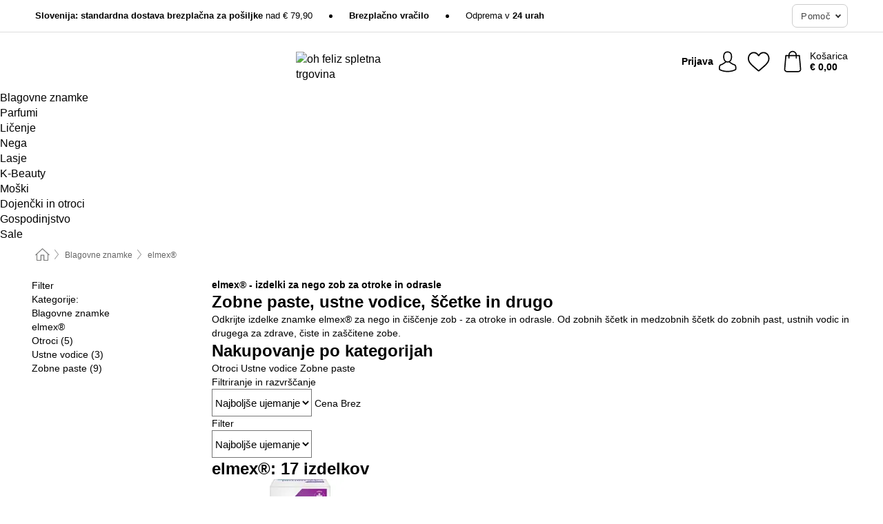

--- FILE ---
content_type: text/html; charset=UTF-8
request_url: https://www.ohfeliz.si/elmex
body_size: 26513
content:
 <!DOCTYPE html> <html class="no-js" lang="sl">                    <head> <script>
        window.shopCode = "ohfeliz_si";
        window.serverLanguage = "sl";
        window.ajaxPrefix = "/ajax/";
        window.urlPrefix = "";
    </script> <link rel="preconnect" href="//of.nice-cdn.com">   <link rel="preload" as="font" href="https://of.nice-cdn.com/library/fonts/feltThatW01/FeltThatW01-Regular_2.woff2" type="font/woff2" crossorigin>    <style>html{box-sizing:border-box;color:#222;font-size:1em;line-height:1.4;min-height:100%;-webkit-text-size-adjust:100%;--sl-scroll-lock-gutter:auto!important}::-moz-selection{background:#b3d4fc;text-shadow:none}::selection{background:#b3d4fc;text-shadow:none}audio,canvas,iframe,img,svg,video{vertical-align:middle}fieldset{border:0;margin:0;padding:0}textarea{-webkit-appearance:none;font-family:inherit;resize:vertical}.hidden{display:none!important;visibility:hidden}.visuallyhidden{border:0;clip:rect(0 0 0 0);height:1px;margin:-1px;overflow:hidden;padding:0;position:absolute;width:1px}.visuallyhidden.focusable:active,.visuallyhidden.focusable:focus{clip:auto;height:auto;margin:0;overflow:visible;position:static;width:auto}.invisible{visibility:hidden}.clearfix:after{clear:both;content:"";display:table}abbr,address,article,aside,audio,b,blockquote,body,body div,caption,cite,code,dd,del,details,dfn,dl,dt,em,fieldset,figure,footer,form,h1,h2,h3,h4,h5,h6,header,html,i,iframe,img,ins,kbd,label,legend,li,mark,menu,nav,object,ol,p,pre,q,samp,section,small,span,strong,sub,summary,sup,table,tbody,td,tfoot,th,thead,time,tr,ul,var,video{background:transparent;border:0;font-size:100%;font-weight:inherit;margin:0;padding:0;vertical-align:baseline}article,aside,details,figure,footer,header,nav,section,summary{display:block}*,:after,:before{box-sizing:border-box}embed,img,object{max-width:100%}ul{list-style:none}input[type=number]::-webkit-inner-spin-button,input[type=number]::-webkit-outer-spin-button{-webkit-appearance:none;margin:0}input[type=number]{-moz-appearance:textfield}sub,sup{font-size:75%;line-height:0;position:relative;vertical-align:baseline}sup{top:-.5em}sub{bottom:-.25em}input{line-height:normal}select{background:#fff;height:2.5rem}button{cursor:pointer;margin:0}.link{text-decoration:underline}.force-lazy{transform:translateY(6250rem)}.headline{font-size:1.75rem}.note{font-size:90%}.f-radio__button{align-items:center;border:.125rem solid #bebebe;border-radius:.625rem;color:#bebebe;cursor:pointer;display:flex;flex-grow:1;justify-content:center;margin:0 auto;padding:.9375rem .625rem}.f-radio:checked+.f-radio__button{background:#fff;border:.125rem solid #3a003a;box-shadow:0 0 0 1px #3a003a;color:#000}.h-search__field.f-field--clearable{padding-right:1.875rem}.f-field--clearable__btn{background:transparent;border:none;bottom:0;height:2.75rem;opacity:0;padding:0;position:absolute;right:.5625rem;top:0;transition:opacity .1s ease-out;visibility:hidden;width:2.25rem}.f-field--clearable__btn:focus{outline:none}.f-field--clearable__btn:hover{opacity:1}.f-filledin~.f-field--clearable__btn{opacity:.6;visibility:visible}.f-field--clearable--btn-spacing{right:2.75rem}body{font-family:Helvetica Neue,helvetica,arial,sans-serif,Apple Color Emoji,Segoe UI Emoji,Segoe UI Symbol;font-weight:400;overflow-x:hidden;width:100%;-webkit-font-smoothing:antialiased}a,body{color:#000}a{text-decoration:none}a:hover{color:#0d0d0d}a:active,a:hover{outline:0}input,select{font-family:Helvetica Neue,helvetica,arial,sans-serif,Apple Color Emoji,Segoe UI Emoji,Segoe UI Symbol;font-size:.9375rem}.hr{background:#ddd;height:1px;margin:1.5em 0;overflow:hidden}.link>a:after{content:" ›"}.small{font-size:.85rem;line-height:1.3}.smaller{font-size:.75rem;line-height:1.3}strong{font-weight:700}h1,h2,h3,h4,h5,h6{font-family:Helvetica Neue,helvetica,arial,sans-serif,Apple Color Emoji,Segoe UI Emoji,Segoe UI Symbol;font-weight:700;line-height:1.3}img{height:auto}.text-right{text-align:right}.text-center{text-align:center}img.right-aligned{float:right;margin:0 0 1em 1em}img.left-aligned{float:left;margin:0 1em 1em 0}.state-green{color:#007a22}.state-orange{color:#cc4d00}.state-red{color:#cd0000}.state-yellow{color:#ff8b00}.select-styled{display:inline-block;margin-right:.3125rem;position:relative}.select-styled select{-webkit-appearance:none;-moz-appearance:none;background:url([data-uri]) 100% no-repeat #fff;background-size:2.1875rem 1.875rem;border:1px solid #bbb;border-radius:.1875rem;color:#333;cursor:pointer;display:inline-block;font-size:1rem;min-height:2.5rem;padding:0 2.5rem 0 .625rem;width:100%}.select-styled select:hover{border:1px solid #333}.select-styled select:focus{border:1px solid #666;box-shadow:0 0 0 .1875rem #e8e8e8;outline:none}.select-styled select:-moz-focusring{color:transparent;text-shadow:0 0 0 #333}.select-styled select::-ms-expand{display:none}.select-styled:hover select:after{display:none}.section__title{font-size:.9rem;font-weight:400;letter-spacing:.1em;margin-bottom:2rem;margin-left:.5rem;margin-right:.5rem;overflow:hidden;text-align:center;text-transform:uppercase;width:calc(100% - 1rem)}.section__title:after,.section__title:before{background-color:#ccc;content:"";display:inline-block;height:1px;margin-bottom:.3rem;position:relative;width:50%}.section__title:before{margin-left:-50%;right:1rem}.section__title:after{left:1rem;margin-right:-50%}.section__title--multiline{border-top:1px solid #ccc;margin-bottom:1em;margin-left:.5rem;margin-right:.5rem;text-align:center;width:calc(100% - 1rem)}.section__title--multiline a{background:#fff;display:inline-block;font-size:1.4rem;font-style:normal;font-weight:400;letter-spacing:.125rem;margin:auto;padding:0 1em;position:relative;text-transform:uppercase;top:-.7em}.section__title--multiline .note{color:#666;display:block;font-size:.6em;letter-spacing:0;margin-top:.1em;text-align:center;text-transform:none}.content h1,.login__headline{font-size:1.625rem;font-weight:700;line-height:1.25}.content h2.subtitle{line-height:1.5}.popup .content h1{font-size:1.625rem;line-height:1.25;overflow:hidden;padding-right:3.4375rem;text-overflow:ellipsis}.content>h1{margin-bottom:1rem}h2{font-size:1.375rem;line-height:1.4}.error__title{font-size:1.1875rem}.is-hidden{display:none!important}.svgsprite{display:inline-block;fill:currentcolor}.rotate180{transform:rotate(180deg)}.startpage .main--fullsize{margin:0;max-width:none;padding-top:0}.main-bg{background:#fff;width:100%}.main,.main--fullsize{font-size:.9em;margin:0 auto;max-width:75.625rem;padding:.5rem 0 2.5rem}.main.checkout{margin:0 auto}.category .main,.cms .main,.customer .main,.search .main{display:flex;flex-direction:row;flex-wrap:wrap;font-size:.9em;margin:0 auto;max-width:75.625rem;width:100%}.sidebar-wrap{padding-bottom:1rem;padding-top:1rem;width:100%}.category .sidebar-wrap,.search .sidebar-wrap{order:-1}.content{font-size:1rem;margin:0 auto 1.2em;padding:0 1rem;position:relative;width:100%}.content--list-page{margin:0 auto 2rem;position:relative;width:100%}.content--fullsize{margin:0 auto;position:relative;width:100%}.content--fullsize.error{padding-left:.5rem;padding-right:.5rem;width:100%}.content--fullsize.wishlist{max-width:52.5rem;padding-left:1.25rem;padding-right:1.25rem}.flexPair{display:flex;flex-wrap:wrap;margin:0 -.5rem}.flexPair--small{margin:0 -.25rem}.flexPair__item,.flexPair__item--async{display:flex;flex-grow:1;margin-bottom:.5rem;min-width:50%;padding:0 .5rem}.flexPair__item--async{min-width:0}.flexPair__item--small{padding:0 .25rem}.btn,.button{align-items:center;background-color:#fff;border:1px solid #444;border-radius:.4375rem;color:#444;display:inline-flex;flex-wrap:wrap;font-family:Helvetica Neue,helvetica,arial,sans-serif,Apple Color Emoji,Segoe UI Emoji,Segoe UI Symbol;font-size:1.0625rem;font-weight:400;hyphenate-character:unset;-webkit-hyphens:none;hyphens:none;justify-content:center;letter-spacing:.025em;line-height:1.2;min-height:3rem;padding:.3125rem 1.125rem;position:relative;text-align:center;text-decoration:none;text-transform:none;transition-duration:.15s;transition-property:background,border-color,box-shadow,color;transition-timing-function:ease-in-out;vertical-align:middle}.btn:hover,.button:hover{background-color:#fff;border:1px solid #000;box-shadow:0 0 0 1px #000;color:#000}.btn:focus,.button:focus{box-shadow:0 0 0 1px #444,0 0 0 .1875rem #fff,0 0 0 .3125rem #aaa;outline:none}.btn--primary,.btn--primary[disabled]:hover,.btn-primary,.btn-primary[disabled]:hover,.button.primary,.button.primary[disabled]:hover{background-color:#3a003a;border:0;color:#fff;font-weight:700}.btn--primary:not([disabled]):hover,.btn-primary:not([disabled]):hover,.button.primary:not([disabled]):hover{background-color:#620462;border:0;box-shadow:none;color:#fff}.btn--primary:focus,.btn-primary:focus,.button.primary:focus{box-shadow:0 0 0 .125rem #fff,0 0 0 .25rem #3a003a;outline:none}.btn--secondary,.btn-secondary{background-color:#3a003a;border:0;color:#fff;font-weight:700}.btn--secondary:not([disabled]):hover,.btn-secondary:not([disabled]):hover{background-color:#620462;border:0;box-shadow:none;color:#fff}.btn--secondary:focus,.btn-secondary:focus,.button.secondary:focus{box-shadow:0 0 0 .125rem #fff,0 0 0 .25rem #3a003a;outline:none}.btn[disabled],.button[disabled]{box-shadow:none;cursor:not-allowed;opacity:.5}.btn--arrow,.btn--next{font-size:1.125rem;justify-content:flex-start;padding-left:1rem;padding-right:4rem}.btn--arrow:after,.btn--next:after{background-size:1.5625rem .625rem;bottom:0;content:"";display:block;height:.625rem;margin:auto;position:absolute;right:1.5rem;top:0;transform:translateZ(0);transition:all .2s ease-in-out;width:1.5625rem}.btn--arrow:after,.btn--arrow:hover:after,.btn--next:after,.btn--next:hover:after{background-image:url("data:image/svg+xml;charset=utf-8,%3Csvg xmlns='http://www.w3.org/2000/svg' viewBox='0 0 25 10'%3E%3Cpath fill='%23fff' d='M24.797 4.522 20.37.198a.704.704 0 0 0-.979 0 .664.664 0 0 0 0 .955l3.248 3.171H.692A.684.684 0 0 0 0 5c0 .373.31.676.692.676h21.946l-3.247 3.17a.664.664 0 0 0 0 .956.7.7 0 0 0 .489.198.7.7 0 0 0 .49-.198l4.427-4.324a.664.664 0 0 0 0-.956'/%3E%3C/svg%3E")}.btn--arrow:hover:after,.btn--next:hover:after{transform:translate3d(.375rem,0,0)}.btn--animatedAddToCart{background:#3a003a;border-color:#3a003a;color:#fff;overflow:hidden;padding:0;width:100%}.btn--animatedAddToCart:hover{background:#620462;border-color:#620462;box-shadow:none;color:#fff}.btn--animatedAddToCart .t{transform:translateZ(0);transition:transform,.3s;width:100%}.added.btn--animatedAddToCart .t{transform:translate3d(-100%,0,0);transition-duration:0s;transition-property:transform}.btn--animatedAddToCart svg{bottom:0;left:0;margin:auto;opacity:0;position:absolute;right:0;top:0;transform:rotate(-5deg);transition:all .6s;width:1.25rem}.added.btn--animatedAddToCart svg{opacity:1}.checkmarkstroke{fill:none;stroke-width:0}.added .checkmarkstroke{fill:none;stroke:#fff;stroke-width:40;stroke-linecap:round;stroke-linejoin:round;stroke-miterlimit:10;stroke-dashoffset:320;animation:dash .3s ease-out forwards}@keyframes dash{0%{stroke-dashoffset:320}to{stroke-dashoffset:0}}.bundle__total .add-to-basket,.checkout-btn,.qty-wrap>.add-to-basket{font-size:1rem}.add-to-basket svg,.add-to-basket:hover svg{fill:#fff;transition-duration:.15s;transition-property:fill;transition-timing-function:ease-in-out}.submit>.btn-default{font-size:.9375rem;font-weight:400}.with-arrow{justify-content:flex-start;padding:.5rem 1.5rem .5rem 1rem}.with-arrow:after{border-color:#444;border-style:solid;border-width:.125rem .125rem 0 0;bottom:0;content:"";display:block;height:.5625rem;margin:auto;position:absolute;right:1rem;top:0;transform:rotate(45deg);transition-duration:.15s;transition-property:background,border-color,box-shadow,color;transition-timing-function:ease-in-out;width:.5625rem}.with-arrow:hover:after{border-color:#000}.btn--primary.with-arrow:after,.btn-primary.with-arrow:after{border-color:#fff;transition-duration:.15s;transition-property:background,border-color,box-shadow,color;transition-timing-function:ease-in-out}.btn--primary.with-arrow:hover:after,.btn--secondary.with-arrow:after,.btn--secondary.with-arrow:hover:after,.btn-primary.with-arrow:hover:after,.btn-secondary.with-arrow:after,.btn-secondary.with-arrow:hover:after{border-color:#fff}.qty-wrap .add-to-basket{padding-left:.5rem;padding-right:.5rem}.product-buy-box .add-to-basket.full{width:100%}.add-to-basket .se2ff5f3b25edd90d5f55efc00c718b98{margin-right:.125rem;position:relative;fill:#fff;color:#fff;height:1rem;top:-1px}.btn-group-secondary{display:flex}.btn-group-secondary a,.btn-group-secondary button{background-color:#fff;border:1px solid #3a003a;border-right:none;color:#3a003a;padding:.625rem 1rem}.btn-group-secondary a.active,.btn-group-secondary a:hover,.btn-group-secondary button.active,.btn-group-secondary button:hover{background-color:#3a003a;color:#fff}.btn-group-secondary a:first-of-type,.btn-group-secondary button:first-of-type{border-bottom-left-radius:.1875rem;border-top-left-radius:.1875rem}.btn-group-secondary a:last-of-type,.btn-group-secondary button:last-of-type{border-bottom-right-radius:.1875rem;border-right:1px solid #3a003a;border-top-right-radius:.1875rem}.btn--full{width:100%!important}.btn--wide{min-width:100%}.btn--small,.btn-small{font-size:.9375rem;min-height:2.5rem}.btn--tiny{font-size:.875rem;min-height:2.25rem}.btn--edit{background-color:#eee;border-color:#eee;border-radius:.4375rem;border-radius:7px;color:#505050;font-size:.8125rem;font-size:13px;line-height:1.2;min-height:2.0625rem;min-height:33px;padding:2px 16px}.btn--edit:hover{background-color:#dcdcdc;border-color:#dcdcdc;box-shadow:none;color:#505050}.btn--dropdown{padding:.25rem 1.5rem .25rem .75rem;position:relative}.btn--dropdown:after{border-bottom:.125rem solid #333;border-right:.125rem solid #333;bottom:0;content:"";height:.375rem;margin:auto;position:absolute;right:.625rem;top:-.1875rem;transform:rotate(45deg);width:.375rem}.btn--close{-webkit-appearance:none;-moz-appearance:none;appearance:none;background:transparent;border:0;border-radius:50%;cursor:pointer;display:block;height:2.5rem;outline:none;overflow:hidden;position:relative;width:2.5rem}.btn--close:before{background:hsla(0,0%,100%,.35);border:0;border-radius:50%;bottom:0;content:"";left:0;opacity:0;position:absolute;right:0;top:0;transform:scale(0);transition:opacity .2s ease-out,transform .2s ease-out}.btn--close:hover:before{opacity:1;transform:scale(1)}.btn--close:after{align-items:center;bottom:0;color:#888;content:"✕";display:flex;font-size:1.0625rem;justify-content:center;left:0;margin:auto;position:absolute;right:0;top:0;z-index:2}.btn--close:hover:after{color:#999}.dropdown{height:0;opacity:0;overflow:hidden;position:absolute;transition:opacity .15s ease-in-out;visibility:hidden;z-index:1800}.header{position:relative}.h-content{align-items:stretch;display:flex;flex-wrap:wrap;justify-content:space-between;margin:auto;max-width:75.625rem;padding:0 0 .5rem}.h-serviceBar{display:none}.h-usps{flex:1 1 auto;flex-wrap:wrap;font-size:.75rem;height:2.0625rem;justify-content:flex-start;overflow:hidden}.h-usps,.h-usps__item{align-items:center;display:flex;padding:0 .5rem}.h-usps__item{height:100%;margin-right:.5rem;position:relative;white-space:nowrap}.h-usps__item:not(:first-child):before{background:#000;border-radius:50%;content:"";height:.3125rem;margin-right:1.5rem;position:relative;width:.3125rem}.h-usps__link,.h-usps__title{color:#000;text-decoration:none}.h-usps__link:hover{color:#000;text-decoration:underline}.h-services{align-items:center;display:flex;flex:0 0 auto;justify-content:flex-end;padding:0 .5rem}.h-service{flex-shrink:0;padding:0 .5rem}.h-service__btn{border:1px solid #ccc;box-shadow:none;font-family:Helvetica Neue,helvetica,arial,sans-serif,Apple Color Emoji,Segoe UI Emoji,Segoe UI Symbol;font-size:.8125rem;min-height:2.125rem}.h-service__btn:focus,.h-service__btn:hover{background:#f4f4f4;border:1px solid #bbb;box-shadow:none}.h-hotline{font-size:.6875rem;line-height:1.2;margin-left:.5rem;padding-left:1.25rem;position:relative}.h-hotline__image{left:0;margin-top:-.375rem;position:absolute;top:50%}.h-hotline__imagePath{fill:#333}.h-hotline__label--inline{font-size:.8125rem;line-height:1.4}.h-hotline__link{color:#000;display:block;font-size:.8125rem;font-weight:700;text-decoration:none;white-space:nowrap}.h-hotline__link:hover{color:#000}.h-hotline__link--inline{display:inline;line-height:1.125rem}.h-hotline__times{color:rgba(0,0,0,.8);font-size:.6875rem}.h-shoppingWorld{display:none}.h-shoppingWorld__icon{height:1.5rem;width:auto}.h-logo{align-items:center;display:flex;flex:0 0 auto;margin-left:0;order:1;padding:.5rem 0 .5rem .75rem;position:relative}.h-logo__image{display:block;height:auto;margin:auto;width:6.5625rem}.h-tools{align-items:center;display:flex;flex:0 1 auto;line-height:1.2;order:2}.h-tools__item{height:100%}.h-tools__item--account{position:static}.h-tools__link{align-items:center;color:#000;display:flex;font-size:.75rem;height:100%;justify-content:center;min-height:3rem;min-width:2.625rem;padding:0 .25rem;position:relative;text-decoration:none;white-space:nowrap}.h-tools__item:last-child .h-tools__link{min-width:3.25rem;padding:0 .75rem 0 0}.h-tools__link:hover{color:#000}.h-tools__link:hover .h-tools__icon{transform:scale(1.1)}.h-tools__icon__wrap{position:relative}.h-tools__icon{display:block;transition:transform .1s ease-out}.h-tools__icon--account{height:1.9375rem;width:1.625rem}.h-tools__icon--wishlist{height:1.8125rem;width:2rem}.h-tools__icon--minicart{height:2rem;width:1.625rem}.h-tools__iconPath,a:hover .h-tools__iconPath{fill:#000}.h-tools__icon__cartQuantity{align-items:center;background:#3a003a;border:.125rem solid #fff;border-radius:1rem;bottom:.9375rem;color:#fff;display:flex;font-family:Arial,sans-serif;font-size:.75rem;height:1.5rem;justify-content:center;min-width:1.5rem;padding:0 .2rem;position:absolute;right:-.625rem;text-align:center;width:auto}.h-tools__text{display:block;max-width:5rem;overflow:hidden;text-overflow:ellipsis;vertical-align:middle;white-space:nowrap}.h-tools__text--account,.h-tools__text--minicart{display:none}.h-tools__text b{display:block;font-weight:700;overflow:hidden;text-overflow:ellipsis;white-space:nowrap}.breadcrumbs{align-items:center;background:transparent;display:flex;font-size:.75rem;margin:0 auto;max-width:75.625rem;overflow:hidden;padding:.5rem 1rem;width:100%}.breadcrumbs li{display:none;line-height:1.4rem;overflow:hidden;text-overflow:ellipsis;white-space:nowrap}.breadcrumbs>.back__to__home,.breadcrumbs>li:nth-of-type(2){display:inline-block;flex:0 0 auto}.breadcrumbs>li:last-of-type,.category .breadcrumbs>li:nth-last-of-type(2):not(:first-of-type),.product .breadcrumbs>li:nth-last-of-type(2):not(:first-of-type){display:inline-block;flex:1 1 auto}.category .breadcrumbs>li:last-of-type:not(:nth-of-type(2)),.product .breadcrumbs>li:last-of-type:not(:nth-of-type(2)){display:none}.breadcrumbs>li:nth-of-type(n+2):before{background-image:url([data-uri]);background-repeat:no-repeat;background-size:.375rem .875rem;content:" ";display:inline-block;height:1.125rem;line-height:1;margin:0 .4375rem;opacity:.5;position:relative;vertical-align:middle;width:.5rem}.breadcrumbs a{color:#666}.breadcrumbs a:hover{color:#333;text-decoration:underline}.breadcrumbs .back__to__home a{background-image:url([data-uri]);background-repeat:no-repeat;background-size:1.3125rem 1.125rem;display:block;height:1.25rem;opacity:.6;text-indent:-624.9375rem;width:1.3125rem}.breadcrumbs .back__to__home a:hover{opacity:.8}.skip-links{list-style:none;margin:0;padding:0}.skip-links a{background-color:#000;color:#fff;font-weight:700;padding:.5rem;position:absolute;text-decoration:none;top:-3em}.skip-links a:focus{top:0;z-index:1000000000}.table__scrollable table,.table__wrap{display:block;overflow-x:auto;width:100%}.table__scrollable table{overflow-y:hidden}.table{border-collapse:collapse;margin-bottom:1rem;width:auto}.table.full{width:100%}.table.outerborder{border:1px solid #ccc}.table.striped tbody tr:nth-of-type(odd){background-color:rgba(0,0,0,.05)}.table td,.table th{padding:.75rem;vertical-align:top}.table th,.table.bordered tr{border-bottom:1px solid #ccc}.swiper-container{margin:0 auto;overflow:hidden;position:relative;z-index:1}.swiper-container-no-flexbox .swiper-slide{float:left}.swiper-wrapper{box-sizing:content-box;display:flex;transition-property:transform;z-index:1}.swiper-slide,.swiper-wrapper{height:100%;position:relative;width:100%}.swiper-slide{flex-shrink:0}.swiper-container .swiper-notification{left:0;opacity:0;pointer-events:none;position:absolute;top:0;z-index:-1000}.swiper-wp8-horizontal{touch-action:pan-y}.swiper-wp8-vertical{touch-action:pan-x}.swiper-button-next,.swiper-button-prev{background-position:50%;background-repeat:no-repeat;background-size:1.6875rem 2.75rem;cursor:pointer;height:2.75rem;margin-top:-1.375rem;position:absolute;top:50%;width:1.6875rem;z-index:10}.swiper-button-next:after,.swiper-button-prev:after{border-color:#2e2d2c;border-style:solid;border-width:1px 1px 0 0;bottom:0;content:"";display:block;height:1.375rem;left:0;margin:auto;position:absolute;right:0;top:0;transform:rotate(45deg);width:1.375rem}.swiper-button-prev:after{transform:rotate(225deg)}.swiper-button-next.swiper-button-disabled,.swiper-button-prev.swiper-button-disabled{cursor:auto;opacity:.35;pointer-events:none}.swiper-button-prev,.swiper-container-rtl .swiper-button-next{left:.625rem;right:auto}.swiper-button-next,.swiper-container-rtl .swiper-button-prev{left:auto;right:.625rem}.swiper-pagination{text-align:center;transition:.3s;z-index:10}.swiper-pagination.swiper-pagination-hidden{opacity:0}.swiper-pagination-bullet{background:#000;border-radius:100%;display:inline-block;height:.5rem;opacity:.2;width:.5rem}button.swiper-pagination-bullet{-webkit-appearance:none;-moz-appearance:none;appearance:none;border:none;box-shadow:none;margin:0;padding:0}.swiper-pagination-clickable .swiper-pagination-bullet{cursor:pointer}.swiper-pagination-bullet-active{background:#007aff;opacity:1}.swiper-lazy-preloader{animation:swiper-preloader-spin 1s steps(12) infinite;height:2.625rem;left:50%;margin-left:-1.3125rem;margin-top:-1.3125rem;position:absolute;top:50%;transform-origin:50%;width:2.625rem;z-index:10}@keyframes swiper-preloader-spin{to{transform:rotate(1turn)}}.fancybox-overlay{display:none;left:0;overflow:hidden;position:absolute;top:0;z-index:8010}.fancybox-overlay-fixed{bottom:0;position:fixed;right:0}.countdown-wrap{align-items:center;display:flex;font-size:1rem;padding:0}.countdown-label{margin-right:.5rem}.countdown-label .headline{color:#cd0000;font-size:1.1875rem}.deals__emptyContainer{align-items:center;display:flex;flex-flow:column}.deals__image{height:auto;margin-bottom:2.5rem;width:90%}.content .deals__section{color:#3a003a;font-size:1.75rem;font-weight:700;margin-bottom:1.5rem}.deals__discoverProductsText,.deals__nextDealsInfo{font-size:1.125rem;margin-bottom:.875rem}.countdown-wrap.category{align-items:center;flex-flow:column;justify-content:center;margin-bottom:2rem}.countdown-wrap.category .countdown-label{display:block;margin:0 0 1rem;text-align:center}.countdown-wrap.category .headline{font-size:2rem;font-weight:700}.countdown-wrap.category p.info{font-size:1rem;font-weight:400}.countdown,.countdown__large{color:#fff;display:flex}.countdown__large{margin-bottom:3rem}.countdown .item{line-height:1.1;padding:.3rem 0;width:2.5rem}.countdown .item,.countdown__large .item{background:#333;display:flex;flex-direction:column;justify-content:center;margin-right:1px;text-align:center}.countdown__large .item{line-height:1.15;padding:.5rem 0}.countdown .item.first,.countdown__large .item.first{border-bottom-left-radius:.375rem;border-top-left-radius:.375rem}.countdown .item.last,.countdown__large .item.last{border-bottom-right-radius:.375rem;border-top-right-radius:.375rem}.countdown .item.hidden,.countdown__large .item.hidden{display:none}.countdown .value,.countdown__large .value{display:block;font-size:1rem}.countdown .label,.countdown__large .label{display:block;font-size:.6875rem}.countdown-wrap.category .countdown .item{padding:.5rem 0;width:3.75rem}.countdown-wrap.category .countdown__large .item{display:flex;width:4rem}.countdown-wrap.category .countdown .value{font-size:1.3125rem}.countdown-wrap.category .countdown__large .value{font-size:1.5rem}.countdown-wrap.category .countdown .label{font-size:.75rem}.countdown-wrap.category .countdown__large .label{font-size:1rem}.deals__genericImageBG{fill:#3a003a}.flag{background:#fff;border-radius:.25rem;display:inline-block;font-size:.75rem;font-weight:700;letter-spacing:.05em;line-height:1.1;margin-right:.375rem;padding:.25rem .5rem}.flag.bestseller{border:1px solid #cc4d00;color:#cc4d00}.flag.new{border:1px solid #007a22;color:#007a22}.flag.sale-tag{border:1px solid #cd0000;color:#cd0000}.flag.sale{background:#cd0000;border-radius:.1875rem;color:#fff;font-size:.8em;letter-spacing:0;margin-left:.25rem;padding:.3em .375rem;position:static;vertical-align:middle}.price{color:#000;font-size:.9375rem;font-weight:700}.instead-price{color:#000;font-weight:400;text-decoration:line-through!important}.reduced-price{color:#cd0000!important;font-weight:700}.main-price .reduced-price{font-size:1.1875rem}.price-saving{color:#cd0000;font-weight:700}.sup,sup{font-size:.7em;position:relative;top:-.3em}.percent-saving{background:#cd0000;border-radius:.1875rem;color:#fff;font-size:.9em;font-weight:400;line-height:1.2;padding:.125rem .3125rem;vertical-align:middle}.stars{align-items:center;direction:ltr;display:flex;unicode-bidi:bidi-override}.stars i{color:#ff8b00;display:inline-block;font-family:Segoe UI Symbol,Arial,sans-serif;font-size:1.0625rem;font-style:normal;margin-right:.05em;position:relative}.stars--small i{font-size:.875rem}.stars.large i{font-size:1.375rem}.stars.large span{line-height:1.375rem;vertical-align:middle}.stars .full:after{color:#ff8b00;content:"★";left:0;position:absolute;top:0}.stars i:before{content:"☆"}.stars .half:after{color:#ff8b00;content:"★";left:0;overflow:hidden;position:absolute;top:0;width:48%}.rating-count{color:#666;font-size:.75rem;height:.75rem;margin-left:.2em;vertical-align:middle}.stock-state{font-size:.9375rem;font-weight:700}.stock-state a{color:inherit;text-decoration:underline}.stock-state a:hover{color:inherit}.available{color:#007a22}.unavailable{color:#cd0000;font-weight:700}.availableAtDate,.preorder{color:#cc4d00}.preorder,.restricted{font-weight:700}.restricted{color:#cd0000}.stock-state.pre-order{color:#000}.stock-state.country-restricted{color:#cd0000}.free-del{color:#cc4d00;font-weight:700}.stock-state>span{color:#333;font-size:.8125rem;font-weight:500}.stock-state>span.description{font-size:.9375rem}.stock-state-highlight{border:.1875rem solid #cd0000;border-radius:.5rem;font-size:1.1875rem;padding:.9375rem}.stock-state-highlight span{display:block;font-size:1rem;margin-top:.7em}.stock-state-highlight--preorder{border:.1875rem solid #cc4d00;border-radius:.25rem;color:#cc4d00;font-size:1.1875rem;padding:.9375rem}.stock-state-highlight--preorder .stock-state-large{font-size:1rem;margin-top:.7em}.stock-state-highlight--preorder span{color:#000}.select__list{height:0;opacity:0;position:absolute;visibility:hidden}.orderChangeRequest{margin:0 auto;max-width:40rem;padding:.9375rem}.orderChangeRequest__fancyWrap{bottom:0;top:auto!important}.orderChangeRequest__fancyWrap .fancybox-skin{border-bottom-left-radius:0;border-bottom-right-radius:0}.orderChangeRequest__headline{font-size:1.6875rem;letter-spacing:.68px;margin-bottom:2.1875rem;padding-top:.625rem;text-align:center}.orderChangeRequest__options{display:none}.orderChangeRequest__text{font-size:1rem;letter-spacing:.42px;margin-bottom:1.875rem}.orderChangeRequest__btns{display:flex;flex-direction:column-reverse;justify-content:center}.orderChangeRequest__cancelBtn{margin:.625rem 0}.orderChangeRequest__row{display:flex;flex-wrap:wrap;font-size:.9375rem;justify-content:space-between}.orderChangeRequest__orderNum{font-size:1rem;font-weight:500;margin-bottom:.4375rem;padding-right:.25rem}.orderChangeRequest__orderNum.highlight>span{background:#ffdc8c;border-radius:.4375rem}.orderChangeRequest__date{font-size:1rem;font-weight:500;margin-bottom:.625rem}.orderChangeRequest__items{margin-bottom:2.5rem}.orderChangeRequest__items,.orderChangeRequest__price{font-size:1rem;font-weight:500}.orderChangeRequest__divider{border-top:1px solid #ddd;padding-top:.625rem}.orderChangeRequest__flexPair{margin-bottom:1.875rem}.orderChangeRequest__radioBtns{display:block;padding:0}.orderChangeRequest__serviceText{display:none}.orderChangeRequest__flexPairService{display:block}.orderChangeRequest__img{display:block;margin:0 auto 3.125rem}.orderChangeRequest__arrow{display:block;margin:0 auto 1.875rem}.orderChangeRequest__openChat{display:flex;justify-content:center}.orderChangeRequest__openChatBtn{margin-bottom:1.875rem}.orderChangeRequest__closeBtn{display:block;margin:0 auto;width:50%}.orderChangeRequest__phoneText{margin-bottom:1.875rem;text-align:center}.orderChangeRequest__phoneNum{align-items:center;color:#158a86;display:flex;font-size:1.75rem;font-weight:500;justify-content:center;margin-bottom:1.875rem}.orderChangeRequest__phone{margin-right:.9375rem}.orderChangeRequest__radioBtnsHeadline{font-size:1.5rem;letter-spacing:1px;margin-bottom:1.25rem;padding-top:1.25rem}.orderChangeRequest__alreadyPaid{display:none}.orderChangeRequest__alreadyPaidService{color:#158a86;display:flex;margin-bottom:1.875rem;margin-top:-1.875rem}.cancelOrder{padding:1rem}.cancelOrder__fancyWrap{bottom:0;top:auto!important}.cancelOrder__fancyWrap .fancybox-skin{border-bottom-left-radius:0;border-bottom-right-radius:0}.cancelOrder__headline{font-size:1.6875rem;letter-spacing:.68px;margin-bottom:2.1875rem;padding-top:.625rem;text-align:center}.cancelOrder__section{margin-bottom:1.5rem}.cancelOrder__options{display:none}.cancelOrder__text{font-size:1.0625rem;letter-spacing:.42px;margin-bottom:1.875rem}.cancelOrder__btns{display:flex;flex-direction:column-reverse;justify-content:center}.cancelOrder__cancelBtn{margin:.625rem 0}.cancelOrder__row{display:flex;flex-wrap:wrap;font-size:.9375rem;justify-content:space-between}.cancelOrder__orderNum{font-size:1rem;font-weight:500;margin-bottom:.4375rem;padding-right:.25rem}.cancelOrder__orderNum.highlight>span{background:#ffdc8c;border-radius:.4375rem}.cancelOrder__date{font-size:1rem;font-weight:500;margin-bottom:.625rem}.cancelOrder__items{margin-bottom:2.5rem}.cancelOrder__items,.cancelOrder__price{font-size:1rem;font-weight:500}.cancelOrder__divider{border-top:1px solid #ddd;padding-top:.625rem}.cancelOrder__flexPair{flex-direction:column-reverse;margin-bottom:1.875rem}.cancelOrder__radioBtns{display:block;padding:0}.cancelOrder__serviceText{display:none}.cancelOrder__flexPairService{display:block}.cancelOrder__img{display:block;margin:0 auto 3.125rem}.cancelOrderIconFillColor{fill:#3a003a}.cancelOrder__arrow{display:block;margin:0 auto 1.875rem}.cancelOrder__openChat{display:flex;justify-content:center}.cancelOrder__openChatBtn{margin-bottom:1.875rem}.cancelOrder__closeBtn{display:block;margin:0 auto;width:50%}.cancelOrder__btnWrap{display:flex;justify-content:center}.cancelOrder__phoneText{margin-bottom:1.875rem;text-align:center}.cancelOrder__phoneNum{align-items:center;color:#158a86;display:flex;font-size:1.75rem;font-weight:500;justify-content:center;margin-bottom:1.875rem}.cancelOrder__phone{margin-right:.9375rem}.cancelOrder__radioBtnsHeadline{font-size:1.5rem;letter-spacing:1px;margin-bottom:1.25rem;padding-top:1.25rem}.cancelOrder__alreadyPaid{display:none}.cancelOrder__alreadyPaidService{color:#158a86;display:flex;margin-bottom:1.875rem;margin-top:-1.875rem}@font-face{font-family:FeltThatW01;font-style:normal;font-weight:400;src:local("FeltThatW01 Regular"),local("FeltThatW01-Regular"),url(https://of.nice-cdn.com/disco/build/l_shop/fonts/FeltThatW01-Regular_2.2d0b4e8e.woff2) format("woff2"),url(https://of.nice-cdn.com/disco/build/l_shop/fonts/FeltThatW01-Regular.05f45f5f.woff) format("woff"),url(https://of.nice-cdn.com/disco/build/l_shop/fonts/FeltThatW01-Regular.30f1dd44.ttf) format("truetype")}#bagcolor path,#bagcolor__static{fill:#e6d3e6}@media (min-width:22.5rem){.h-tools__link{min-width:3rem}.h-tools__item:last-child .h-tools__link{padding:0 1rem 0 0}.h-tools__text{max-width:4.375rem}.h-tools__text--account{display:block;margin-right:.5rem;text-align:right}.deals__image{width:52%}.countdown-wrap.category .countdown__large .item{width:5rem}.countdown-wrap.category .countdown__large .value{font-size:1.8rem}.countdown-wrap.category .countdown__large .label{font-size:1.25rem}}@media (min-width:35.5rem){.section__title,.section__title--multiline{margin-left:.9375rem;margin-right:.9375rem;width:calc(100% - 1.875rem)}h2{font-size:1.5rem;line-height:1.3}.hideDesktop--568{display:none!important}.content,.content--fullsize.error{padding-left:.9375rem;padding-right:.9375rem}.bundle__total .add-to-basket,.checkout-btn,.qty-wrap>.add-to-basket{font-size:1rem}.btn--wide{min-width:18.75rem}.h-content{align-items:center}.h-logo__image{width:8.125rem}.h-tools__item--account{position:relative}.h-tools__item:last-child .h-tools__link{padding:0 .5rem}.h-tools__text{max-width:none}.h-tools__text--minicart{display:block;margin-left:.75rem}.h-tools__text b{text-overflow:clip}.breadcrumbs>li:nth-of-type(3){display:inline-block;flex:0 0 auto}.countdown-wrap.category .countdown .item{width:5rem}.orderChangeRequest__headline{font-size:1.875rem;letter-spacing:.75px;margin-bottom:3.125rem;padding-top:0}.orderChangeRequest__options{display:block;margin-bottom:1.875rem;width:100%}.orderChangeRequest__text{font-size:1.125rem;letter-spacing:.45px}.orderChangeRequest__date,.orderChangeRequest__orderNum,.orderChangeRequest__row{font-size:1.125rem}.orderChangeRequest__items{font-size:1.125rem;margin-bottom:0}.orderChangeRequest__price{font-size:1.125rem}.orderChangeRequest__divider{margin-bottom:2.5rem}.orderChangeRequest__radioBtns{display:none}.orderChangeRequest__serviceText{display:block;font-size:1.125rem;margin-bottom:1.875rem}.orderChangeRequest__flexPairService{display:none}.orderChangeRequest__alreadyPaid{color:#158a86;display:flex;margin-bottom:1.875rem;margin-top:-1.875rem}.cancelOrder__headline{font-size:1.875rem;letter-spacing:.75px;margin-bottom:3.125rem;padding-top:0}.cancelOrder__options{display:block;width:100%}.cancelOrder__text{font-size:1.125rem;letter-spacing:.45px}.cancelOrder__date,.cancelOrder__orderNum,.cancelOrder__row{font-size:1.125rem}.cancelOrder__items{font-size:1.125rem;margin-bottom:0}.cancelOrder__price{font-size:1.125rem}.cancelOrder__divider{margin-bottom:2.5rem}.cancelOrder__radioBtns{display:none}.cancelOrder__serviceText{display:block;font-size:1.125rem;margin-bottom:1.875rem}.cancelOrder__flexPairService{display:none}.cancelOrder__alreadyPaid{color:#158a86;display:flex;margin-bottom:1.875rem;margin-top:-1.875rem}}@media (min-width:48rem){.f-radio__button{padding:1.25rem 0}.content h1,.login__headline,.popup .content h1{font-size:1.75rem;line-height:1.2}.error__title{font-size:1.3125rem}.hide-desktop{display:none}.hideDesktop--768{display:none!important}.bundle__total .add-to-basket,.checkout-btn,.qty-wrap>.add-to-basket{font-size:1.125rem}.h-content{flex-wrap:nowrap;justify-content:space-between;padding:.5rem;position:relative}.h-serviceBar{align-items:center;border-bottom:1px solid #ddd;display:flex;padding:.375rem 0}.h-hotline__label--inline,.h-hotline__link{font-size:.875rem}.h-logo{margin-left:48px;padding:.25rem .5rem}.h-logo__image{width:8.125rem}.h-tools{order:3}.h-tools__link{font-size:.8125rem}.h-tools__item:last-child .h-tools__link{padding:0 .5rem 0 0}.h-tools__text{max-width:7.5rem}.h-tools__text--minicart{display:none}.h-tools__text b{overflow:hidden;text-overflow:ellipsis;white-space:nowrap}.breadcrumbs>li{display:inline-block!important;flex:0 0 auto!important}.deals__discoverProductsText,.deals__nextDealsInfo{font-size:1.3125rem}.countdown-wrap.category{flex-flow:row;margin-bottom:2.5rem}.countdown-wrap.category .countdown-label{display:inline-block;margin:0 1.5rem 0 0}.countdown-wrap.category .countdown__large .item{width:7rem}.countdown-wrap.category .countdown .value{font-size:1.5rem}.countdown-wrap.category .countdown__large .value{font-size:2rem}.countdown-wrap.category .countdown .label,.flag{font-size:.8125rem}.orderChangeRequest{flex-direction:column;justify-content:center;padding:2.5rem}.orderChangeRequest__fancyWrap{bottom:auto;top:0!important}.orderChangeRequest__fancyWrap .fancybox-skin{border-bottom-left-radius:.6875rem;border-bottom-right-radius:.6875rem;border-top-left-radius:0;border-top-right-radius:0}.orderChangeRequest__btns{display:flex;flex-direction:row;justify-content:flex-end}.orderChangeRequest__cancelBtn{margin:0 .625rem 0 0}.cancelOrder{flex-direction:column;justify-content:center;padding:2.5rem}.cancelOrder__fancyWrap{bottom:auto;top:0!important}.cancelOrder__fancyWrap .fancybox-skin{border-bottom-left-radius:.6875rem;border-bottom-right-radius:.6875rem;border-top-left-radius:0;border-top-right-radius:0}.cancelOrder__btns{display:flex;flex-direction:row;justify-content:flex-end}.cancelOrder__cancelBtn{margin:0 .625rem 0 0}.cancelOrder__flexPair{flex-direction:row-reverse}}@media (min-width:64rem){.section__title{font-size:1rem}.hideDesktop,.hideDesktop--1024,.hideDesktop--960{display:none!important}.main,.main--fullsize{padding:.9375rem 0 2.5rem}.sidebar-wrap{order:-1;padding:0 .6875rem 1rem;width:22%}.content{margin:0 auto 2rem}.content,.content--list-page{width:77%}.content--fullsize{margin:0 auto 2rem}.btn--edit{min-height:1.4375rem;min-height:23px;padding:2px 5px}.h-content{padding:1rem .5rem}.h-usps{font-size:.8125rem}.h-shoppingWorld{display:block}.h-logo{margin-left:0;top:.5rem}.h-logo__image{width:10.625rem}.h-tools__item{margin-right:.25rem}.h-tools__item:last-child{margin-right:0}.h-tools__link{font-size:.875rem}.h-tools__item:last-child .h-tools__link{padding:0 .5rem}.h-tools__text--minicart{display:block!important}.deals__image{width:40%}}@media (min-width:75.625rem){.h-serviceBar{padding:.375rem calc(50% - 37.8125rem)}}@media (min-width:87.5rem){.breadcrumbs{max-width:100%;padding:.5rem calc(50% - 36.8125rem)}}@media (max-width:63.9375rem){.hideMobile--1024{display:none!important}}@media only screen and (max-width:48rem){.hide-mobile{display:none!important}}@media (max-width:47.9375rem){.hideMobile--768{display:none!important}}@media (max-width:35.4375rem){.hideMobile--568{display:none!important}}@media print{*,:after,:before{background:transparent!important;box-shadow:none!important;color:#000!important;text-shadow:none!important}a,a:visited{text-decoration:underline}a[href^="#"]:after,a[href^="javascript:"]:after{content:""}blockquote,pre{border:1px solid #999;page-break-inside:avoid}thead{display:table-header-group}img,tr{page-break-inside:avoid}img{max-width:100%!important}h2,h3,p{orphans:3;widows:3}h2,h3{page-break-after:avoid}}</style><link media='' rel='prefetch' as='style' href='https://of.nice-cdn.com/disco/build/l_shop/critical_category.8f944e57.css'/><link media='' rel='preload' href='https://of.nice-cdn.com/disco/build/l_shop/styles.4869d5c9.css' as='style' onload="this.onload=null;this.rel='stylesheet'"><noscript><link rel='stylesheet' href='https://of.nice-cdn.com/disco/build/l_shop/styles.4869d5c9.css'></noscript><link media='print' rel='stylesheet' href='https://of.nice-cdn.com/disco/build/l_shop/print.a880ca08.css'/>  <link rel="stylesheet" href="https://of.nice-cdn.com/disco/build/shop/common.b68ed6c9.css"> <link rel="stylesheet" href="https://of.nice-cdn.com/disco/build/shop/catalogue.705e687d.css">             <title>elmex®: izdelki za nego zob - oh feliz spletna trgovina </title><meta http-equiv="content-type" content="text/html; charset=UTF-8"> <meta name="viewport" content="width=device-width, initial-scale=1.0"><link rel="canonical" href="https://www.ohfeliz.si/elmex"><meta name="dcterms.rightsHolder" content="niceshops GmbH"><link rel="home" title="home" href="https://www.ohfeliz.si/"> <link rel="search" type="application/opensearchdescription+xml" title="oh feliz spletna trgovina" href="https://of.nice-cdn.com/static/opensearch/801d3428bcddda48a416febbfffe7e17_1407049448_SI_sl"><meta name="description" content="Odkrijte izdelke znamke elmex® za nego in čiščenje zob - za otroke in odrasle. Spletni nakup! . Dostava v 1 dnevu."><link rel="alternate" href="https://www.ohfeliz.com/elmex" hreflang="en"><link rel="alternate" href="https://www.ohfeliz.at/elmex" hreflang="de-AT"><link rel="alternate" href="https://www.ohfeliz.de/elmex" hreflang="de"><link rel="alternate" href="https://www.ohfeliz.ch/de-CH/elmex" hreflang="de-CH"><link rel="alternate" href="https://www.ohfeliz.ch/fr-CH/elmex-produits-bucco-dentaires-pour-enfants-et-adultes" hreflang="fr-CH"><link rel="alternate" href="https://www.ohfeliz.ch/it-CH/elmex" hreflang="it-CH"><link rel="alternate" href="https://www.ohfeliz.ch/en-CH/elmex" hreflang="en"><link rel="alternate" href="https://www.ohfeliz.co.uk/elmex" hreflang="en-GB"><link rel="alternate" href="https://www.ohfeliz.fr/elmex-produits-bucco-dentaires-pour-enfants-et-adultes" hreflang="fr"><link rel="alternate" href="https://www.ohfeliz.be/fr-BE/elmex-produits-bucco-dentaires-pour-enfants-et-adultes" hreflang="fr-BE"><link rel="alternate" href="https://www.ohfeliz.nl/elmex" hreflang="nl"><link rel="alternate" href="https://www.ohfeliz.be/nl-BE/elmex" hreflang="nl-BE"><link rel="alternate" href="https://www.ohfeliz.it/elmex" hreflang="it"><link rel="alternate" href="https://www.ohfeliz.pl/elmex" hreflang="pl"><link rel="alternate" href="https://www.ohfeliz.se/elmex" hreflang="sv"><link rel="alternate" href="https://www.ohfeliz.pt/elmex" hreflang="pt"><link rel="alternate" href="https://www.ohfeliz.be/de-BE/elmex" hreflang="de-BE"><link rel="alternate" href="https://www.ohfeliz.es/elmex" hreflang="es"><link rel="alternate" href="https://www.ohfeliz.si/elmex" hreflang="sl"><link rel="alternate" href="https://www.ohfeliz.hu/elmex" hreflang="hu"><link rel="alternate" href="https://www.ohfeliz.ie/elmex" hreflang="en"><meta name="format-detection" content="telephone=no"> <link rel="apple-touch-icon" sizes="180x180" href="https://of.nice-cdn.com/apple-touch-icon.png"> <link rel="icon" type="image/png" href="https://of.nice-cdn.com/favicon-32x32.png" sizes="16x16"> <link rel="icon" type="image/png" href="https://of.nice-cdn.com/favicon-16x16.png" sizes="32x32"> <link rel="manifest" href="/feed/manifest_json" crossorigin="use-credentials"> <link rel="mask-icon" href="https://of.nice-cdn.com/safari-pinned-tab.svg" color="#35163a"> <link rel="shortcut icon" href="https://of.nice-cdn.com/favicon.ico"> <meta name="theme-color" content="#35163a"> <meta property="og:site_name" content="oh feliz spletna trgovina">     <meta property="og:locale" content="sl_SI">      <meta property="og:type" content="product.group"> <meta property="og:title" content="elmex®: izdelki za nego zob - oh feliz spletna trgovina">    <meta property="og:url" content="https://www.ohfeliz.si/elmex" /> <meta property="og:description" content="Odkrijte izdelke znamke elmex® za nego in čiščenje zob - za otroke in odrasle. Spletni nakup! . Dostava v 1 dnevu.">   <meta property="og:image" content="https://of.nice-cdn.com/disco/build/assets/Logo/ohfeliz-og.a6b157685h0p.jpg">    <script>var w = window;
    document.documentElement.className = document.documentElement.className.replace(/\bno-js\b/g, '') + ' js ';
    (function(w,d,u){w.readyQ=[];w.bindReadyQ=[];function p(x,y){if(x=="ready"){w.bindReadyQ.push(y);}else{w.readyQ.push(x);}}var a={ready:p,bind:p};w.$=w.jQuery=function(f){if(f===d||f===u){return a}else{p(f)}}})(w,document);
    w.appendCss = function (ul,m) {var cb = function () {var d = document, l = d.createElement('link');l.rel = 'stylesheet';l.media=m||"screen";l.href = ul;var h = d.getElementsByTagName('link')[0];h.parentNode.insertBefore(l,h.nextSibling);};if (typeof w.attachEvent == "function"){w.attachEvent('onload',cb)}else{if(typeof w.addEventListener == "function"){w.addEventListener('load',cb,false)}}};
        w.appendScript = function (u, c) {$(document).ready(function () {$.getScript(u).done(function(s,t){if(typeof c=="function"){c()}})})};
    </script> </head><body id="top" lang="sl" class="category lang-sl"> <submit-overlay id="globalOverlay"></submit-overlay>  <ul class="skip-links"> <li><a accesskey="1" href="#mainMenu">za navigacijo</a></li> <li><a accesskey="2" href="#mainWrapper">k vsebini</a></li> <li><a accesskey="4" href="/nakupovalna-kosarica">v nakupovalno košarico</a></li> </ul><header class="header">         <div class="h-serviceBar" data-id="LayoutSection_ID=8" data-type="special_banner" data-sub-type="usp_service" data-elements="1" data-max-elements="4" data-min-elements="1" data-max-elements-per-row="4" data-color="" data-has-title-text-link=""> <ul class="h-usps">          <li class="h-usps__item" data-id="LayoutElement_ID=16" data-element-id="16" data-section-id="8" data-type="usp_service_checkbox" data-sub-type="default" data-start-date="" data-end-date="" data-title="" data-campaign-code="" data-campaign-id="" data-gtm-track=""> <a class="h-usps__link" href="/info/odprema-in-dostava-narocila#shop_help2_delivery_1"><strong>Slovenija: standardna dostava brezplačna za pošiljke </strong> nad €&nbsp;79,90</a> </li>    <li class="h-usps__item" data-id="LayoutElement_ID=16" data-element-id="16" data-section-id="8" data-type="usp_service_checkbox" data-sub-type="default" data-start-date="" data-end-date="" data-title="" data-campaign-code="" data-campaign-id="" data-gtm-track=""> <a class="h-usps__link" href="/info/vracila"><strong>Brezplačno vračilo </strong></a> </li>    <li class="h-usps__item" data-id="LayoutElement_ID=16" data-element-id="16" data-section-id="8" data-type="usp_service_checkbox" data-sub-type="default" data-start-date="" data-end-date="" data-title="" data-campaign-code="" data-campaign-id="" data-gtm-track=""> <a class="h-usps__link" href="/info/odprema-in-dostava-narocila">Odprema v <strong>24 urah</strong></a> </li>    </ul> <ul class="h-services">           <li class="h-service dropdown__wrap" data-id="LayoutElement_ID=16" data-element-id="16" data-section-id="8" data-type="usp_service_checkbox" data-sub-type="default" data-start-date="" data-end-date="" data-title="" data-campaign-code="" data-campaign-id="" data-gtm-track=""> <drop-down> <a class="h-service__btn btn btn--dropdown js-dropdownTrigger" aria-haspopup="true" aria-controls="helpDropdown" aria-expanded="false" href="/info/pomoc-in-podpora">Pomoč</a> <div class="help__dropdown js dropdown" id="helpDropdown"> <ul class="dropdown__content"> <li class="dropdown__item"> <a class="dropdown__link" href="/info/kako-oddam-narocilo">Kje je moje naročilo?</a> </li> <li class="dropdown__item"> <a class="dropdown__link" accesskey="3" href="/info/vracila">Vračilo</a> </li> <li class="dropdown__item"> <a class="dropdown__link" href="/info/odprema-in-dostava-narocila">Stroški dostave</a> </li> <li class="dropdown__item"> <a class="dropdown__link" accesskey="3" href="/info/nacini-placila">Možnosti plačila</a> </li> <li class="dropdown__item"> <a class="dropdown__link" accesskey="3" href="/info/kontakt-1">Kontakt</a> </li> <li class="dropdown__item"> <a class="dropdown__link" href="/info/pomoc-in-podpora">Vse teme pomoči</a> </li> </ul> </div> </drop-down> </li>            </ul> </div>   <div class="h-content">             <a class="h-logo" accesskey="0" href="https://www.ohfeliz.si/"> <img class="h-logo__image" src="https://of.nice-cdn.com/disco/build/assets/Logo/ohfeliz-logo.7bb03aac5h0p.svg" alt="oh feliz spletna trgovina" width="200" height="62"> </a>   <div class="h-search"> <main-menu-mobile
        endpoint="https://of.nice-cdn.com/api/catalogue/main-menu?shopCode=ohfeliz_si" banner-endpoint="https://of.nice-cdn.com/api/catalogue/main-menu-banner?shopCode=ohfeliz_si&country=SI"
           
></main-menu-mobile><search-bar search-url="/iskanje" search-query=""></search-bar> </div> <ul class="h-tools">    <li class="h-tools__item h-tools__item--account dropdown__wrap"> <drop-down> <a class="h-tools__link js-dropdownTrigger" href="/kunden/podrobnosti-moj-racun"
               aria-label="Prijava" aria-haspopup="true" aria-controls="toolbar-account-salutation" aria-expanded="false"
                is="login-redirect-link" data-url="/kunden/prijava"            > <span class="h-tools__text h-tools__text--account" id="toolbar-account-salutation"> <b>Prijava</b></span>       <svg class="h-tools__icon h-tools__icon--account" aria-hidden="true" width="26" height="31" viewBox="0 0 26 31" xmlns="http://www.w3.org/2000/svg"><g class="h-tools__iconPath" fill="#000" fill-rule="nonzero"><path d="M12.652 16.66h.197c1.82-.03 3.293-.67 4.38-1.893 2.39-2.696 1.994-7.317 1.95-7.758-.155-3.31-1.72-4.895-3.012-5.634C15.205.823 14.08.526 12.826.5H12.72c-.69 0-2.043.112-3.34.85-1.305.74-2.896 2.324-3.05 5.66-.044.44-.442 5.06 1.95 7.757 1.08 1.224 2.552 1.863 4.372 1.894zM7.988 7.166c0-.02.006-.038.006-.05.205-4.454 3.366-4.932 4.72-4.932H12.79c1.676.037 4.527.72 4.72 4.932 0 .02 0 .037.006.05.006.043.44 4.267-1.535 6.49-.78.882-1.825 1.317-3.197 1.33h-.063c-1.366-.013-2.416-.448-3.192-1.33-1.97-2.21-1.547-6.453-1.54-6.49z"/><path d="M25.516 24.326v-.02c0-.048-.007-.098-.007-.154-.038-1.23-.12-4.105-2.814-5.025l-.062-.018c-2.802-.716-7.166-4.136-7.19-4.155a.838.838 0 0 0-.964 1.373c.106.074 4.613 3.6 7.706 4.396 1.448.515 1.61 2.062 1.653 3.478 0 .056 0 .105.005.155.006.56-.03 1.423-.13 1.92-1.007.57-4.95 2.546-10.95 2.546-5.976 0-9.945-1.98-10.958-2.553-.1-.497-.142-1.36-.13-1.92 0-.05.006-.098.006-.154.044-1.416.205-2.963 1.652-3.48 3.094-.794 7.333-4.32 7.438-4.388a.838.838 0 0 0-.962-1.373c-.024.02-4.108 3.433-6.922 4.147a.782.782 0 0 0-.062.02C.13 20.046.05 22.92.012 24.145c0 .056 0 .106-.006.155v.02c-.006.323-.012 1.98.317 2.814.062.16.174.298.323.39.186.125 4.652 2.97 12.124 2.97s11.938-2.85 12.124-2.97a.83.83 0 0 0 .323-.39c.31-.827.305-2.485.3-2.808z"/></g></svg></a> <div class="account__dropdown dropdown js" data-min-width="568" id="toolbar-account-dropdown-menu"> <div class="account__dropdown__content dropdown__content">  <a class="account__btn btn btn--small btn--primary btn--full" href="/kunden/prijava"
                                 is="login-redirect-link" data-url="/kunden/prijava" >Prijavite se zdaj</a> <p class="account__dropdown__newUserTitle">Ste tukaj <strong>prvič?</strong></p> <a class="account__btn btn btn--small btn--full" href="/kunden/registracija"> Ustvarite račun</a>  </div> </div> </drop-down> </li>   <li class="h-tools__item h-tools__item--wishlist"> <a class="h-tools__link" href="/kunden/seznam-zelja" aria-label="Seznam želja">  <svg class="h-tools__icon h-tools__icon--wishlist" aria-hidden="true" width="32" height="29" viewBox="0 0 34 30" xmlns="http://www.w3.org/2000/svg"> <path class="h-tools__iconPath" d="M16.73 29.968c-.476 0-.935-.174-1.293-.49a388.508 388.508 0 0 0-3.805-3.294l-.006-.005c-3.37-2.893-6.282-5.39-8.307-7.85C1.054 15.58 0 12.972 0 10.123c0-2.768.943-5.32 2.655-7.19C4.387 1.043 6.763 0 9.348 0c1.93 0 3.7.615 5.257 1.827.786.612 1.498 1.36 2.126 2.234a10.798 10.798 0 0 1 2.127-2.233C20.414.615 22.183 0 24.114 0c2.584 0 4.96 1.042 6.693 2.933 1.712 1.87 2.655 4.422 2.655 7.19 0 2.85-1.055 5.457-3.32 8.207-2.024 2.46-4.935 4.957-8.306 7.85a384.57 384.57 0 0 0-3.812 3.3c-.358.314-.817.488-1.293.488zM9.35 1.973c-2.03 0-3.896.816-5.253 2.297C2.718 5.774 1.96 7.852 1.96 10.123c0 2.396.884 4.54 2.868 6.948 1.917 2.33 4.768 4.775 8.07 7.608l.006.005c1.154.99 2.462 2.113 3.824 3.31 1.37-1.2 2.68-2.324 3.837-3.316 3.3-2.832 6.152-5.278 8.07-7.606 1.982-2.408 2.867-4.55 2.867-6.947 0-2.27-.76-4.35-2.136-5.853-1.356-1.48-3.222-2.297-5.252-2.297-1.487 0-2.853.476-4.06 1.415-1.073.836-1.822 1.894-2.26 2.634-.226.38-.623.608-1.063.608-.44 0-.836-.227-1.062-.608-.44-.74-1.187-1.798-2.262-2.634-1.206-.94-2.57-1.415-4.058-1.415z" fill-rule="nonzero"/> </svg></a> </li>   <li is="minicart-dropdown-activator" class="h-tools__item dropdown__wrap" data-path="/ajax/minicart"> <div id="minicart-tracking" class="hidden"></div> <drop-down> <a class="h-tools__link js-minicart__icon js-dropdownTrigger" href="/nakupovalna-kosarica"
        aria-label="Košarica"
        
> <div class="h-tools__icon__wrap">  <svg class="h-tools__icon h-tools__icon--minicart" aria-hidden="true" width="26" height="32" viewBox="0 0 26 32" xmlns="http://www.w3.org/2000/svg"> <path class="h-tools__iconPath" fill-rule="nonzero" d="M25.402 27.547L23.627 7.56a.854.854 0 0 0-.85-.78h-3.65A6.13 6.13 0 0 0 13 .75a6.13 6.13 0 0 0-6.124 6.03h-3.65a.85.85 0 0 0-.85.78L.6 27.546c0 .025-.006.05-.006.076 0 2.276 2.085 4.127 4.653 4.127h15.505c2.568 0 4.653-1.85 4.653-4.127 0-.025 0-.05-.006-.076zm-12.4-25.085a4.417 4.417 0 0 1 4.412 4.317H8.59a4.417 4.417 0 0 1 4.412-4.318zm7.753 27.576H5.25c-1.61 0-2.917-1.065-2.943-2.377l1.7-19.163H6.87v2.6c0 .474.38.855.856.855.475 0 .855-.38.855-.856v-2.6h8.83v2.6c0 .475.382.856.857.856.476 0 .856-.38.856-.856v-2.6h2.865l1.707 19.165c-.026 1.313-1.338 2.378-2.942 2.378z"/> </svg> <span class="h-tools__icon__cartQuantity mb-qty hidden"></span> </div> <span class="h-tools__text h-tools__text--minicart"> <span>Košarica</span> <b id="minicart-grand-total">€&nbsp;0,00</b> </span> </a><div class="minicart__dropdown dropdown js" id="minicartDropdown"> </div> </drop-down> </li>  </ul> </div> </header> <nav id="mainMenu" class="mainMenu"> <main-menu-desktop endpoint="https://of.nice-cdn.com/api/catalogue/main-menu?shopCode=ohfeliz_si" banner-endpoint="https://of.nice-cdn.com/api/catalogue/main-menu-banner?shopCode=ohfeliz_si&country=SI" render-type="extended" hover-effect="hover_underline_expand" active-main-menu-item-id="331"> <ul class="mainMenu__list"> <li class="mainMenu__item"> <a class="mainMenu__link" href="/blagovne-znamke"> <span class="mainMenu__link__text"> Blagovne znamke </span> </a> </li> <li class="mainMenu__item"> <a class="mainMenu__link" href="/disave-razlicnih-blagovnih-znamk-za-moske-in-zenske"> <span class="mainMenu__link__text"> Parfumi </span> </a> </li> <li class="mainMenu__item"> <a class="mainMenu__link" href="/licenje"> <span class="mainMenu__link__text"> Ličenje </span> </a> </li> <li class="mainMenu__item"> <a class="mainMenu__link" href="/nega"> <span class="mainMenu__link__text"> Nega </span> </a> </li> <li class="mainMenu__item"> <a class="mainMenu__link" href="/izdelki-za-nego-in-oblikovanje-las"> <span class="mainMenu__link__text"> Lasje </span> </a> </li> <li class="mainMenu__item"> <a class="mainMenu__link" href="/k-beauty"> <span class="mainMenu__link__text"> K-Beauty </span> </a> </li> <li class="mainMenu__item"> <a class="mainMenu__link" href="/negovalni-izdelki-za-moske"> <span class="mainMenu__link__text"> Moški </span> </a> </li> <li class="mainMenu__item"> <a class="mainMenu__link" href="/negovalni-izdelki-za-dojencke-in-otroke"> <span class="mainMenu__link__text"> Dojenčki in otroci </span> </a> </li> <li class="mainMenu__item"> <a class="mainMenu__link" href="/gospodinjstvo"> <span class="mainMenu__link__text"> Gospodinjstvo </span> </a> </li> <li class="mainMenu__item"> <a class="mainMenu__link" href="/sale"> <span class="mainMenu__link__text"> Sale </span> </a> </li> </ul> </main-menu-desktop> </nav> <ul class="breadcrumbs" id="js-breadcrumbs"> <li class="back__to__home"><a href="/">Domov</a></li> <li><a href="/blagovne-znamke">Blagovne znamke</a></li> <li><a href="/elmex">elmex®</a></li> </ul>     <main class="main-bg"> <div class="main" id="mainWrapper" role="main">         <list-page class="content--list-page clearfix">   <section class="category-header clearfix">  <h1>elmex® - izdelki za nego zob za otroke in odrasle</h1>  <h2>Zobne paste, ustne vodice, ščetke in drugo</h2> <div class="cat_header-txt-wrapper clearfix"> <div class="cat_header-txt"> <p style="margin-left:0cm; margin-right:0cm">Odkrijte izdelke znamke elmex® za nego in čiščenje zob - za otroke in odrasle. Od zobnih ščetk in medzobnih ščetk do zobnih past, ustnih vodic in drugega za zdrave, čiste in zaščitene zobe.</p>
</div> </div> </section>        <section class="b-category b-category--buttons b-subcategory"> <h2 class="b-category__heading">Nakupovanje po kategorijah</h2> <div class="b-list">         <a class="b-grid--2-12 b-item" 
           href="/elmex/otroske-zobne-scetke-ustne-vodice-in-drugo-znamke-elmex" > <span class="b-category__title">Otroci</span> </a>       <a class="b-grid--2-12 b-item" 
           href="/elmex/ustne-vodice-znamke-elmex" > <span class="b-category__title">Ustne vodice</span> </a>       <a class="b-grid--2-12 b-item" 
           href="/elmex/zobne-paste-znamke-elmex" > <span class="b-category__title">Zobne paste</span> </a>  </div> </section>        <div class="lp-filter" id="catalogNavbar"> <p class="lp-filter__label" id="filterLabel">Filtriranje in razvrščanje</p> <listpage-filter
                endpoint="/api/catalogue/filter?language=sl&shopCode=ohfeliz_si&categoryId=533"
                                    price-filter-endpoint="/api/catalogue/price-filter?language=sl&shopCode=ohfeliz_si&country=SI&categoryId=533" price-filter="{&quot;id&quot;:122,&quot;name&quot;:&quot;Cena&quot;,&quot;code&quot;:&quot;price&quot;,&quot;productCount&quot;:null,&quot;products&quot;:[],&quot;currencyCode&quot;:&quot;EUR&quot;,&quot;currencySymbol&quot;:&quot;\u20ac&quot;}"
                                     sorting="standard"
                                 products-per-page="30" aria-describedby="filterLabel" > </listpage-filter> <listpage-filter-skeleton> <listpage-filter-bar-skeleton> <listpage-filter-sorting-skeleton> <select class="f-select"> <option>Najboljše ujemanje</option> <option>najbolje prodajanih</option> <option>oceni</option> <option>ceni, naraščajoče</option> <option>ceni, padajoče</option> <option>novostih</option> <option>najvišji popust</option> </select> </listpage-filter-sorting-skeleton> <listpage-filter-button> <span>Cena</span> </listpage-filter-button>   <listpage-filter-button> <span>Brez</span> </listpage-filter-button>  </listpage-filter-bar-skeleton> <listpage-filter-drawer-skeleton> <div> <span>Filter</span> </div> <listpage-filter-sorting-skeleton> <select class="f-select"> <option>Najboljše ujemanje</option> <option>najbolje prodajanih</option> <option>oceni</option> <option>ceni, naraščajoče</option> <option>ceni, padajoče</option> <option>novostih</option> <option>najvišji popust</option> </select> </listpage-filter-sorting-skeleton> </listpage-filter-drawer-skeleton> </listpage-filter-skeleton></div>  <listpage-settings  show-display-options 
        category-title="elmex&reg;"
         
            show-pagination="" current-page="1" items-per-page="30" product-count="17"
        > <h2 class="lp-itemCount" >   elmex&reg;: 17 izdelkov  </h2>  <div class="lp-viewMode"></div> </listpage-settings><ul id="productList" class="grid-view ga-productlist" data-json='{"name":"Catalog_category"}'>        <li is="product-card" class="productCard ga-product" data-json='{"brand":"elmex\u00ae","name":"Professional Opti-enamel tesnilna in krepilna ustna vodica , 400 ml","id":"professional-opti-enamel-tesnilna-in-krepilna-ustna-vodica","position":null,"category":"Category-533","articleNumbers":"MUE-61016270"}'> <figure class="productCard__img"> <a class="productCard__img__link" href="/elmex/professional-opti-enamel-tesnilna-in-krepilna-ustna-vodica?sai=7079"
                                   >       <img srcset="https://of.nice-cdn.com/upload/image/product/large/default/14681_6bb09df2.160x160.jpg 160w, https://of.nice-cdn.com/upload/image/product/large/default/14681_6bb09df2.256x256.jpg 256w, https://of.nice-cdn.com/upload/image/product/large/default/14681_6bb09df2.320x320.jpg 320w, https://of.nice-cdn.com/upload/image/product/large/default/14681_6bb09df2.512x512.jpg 512w" sizes="(min-width: 1210px) 256px, (min-width: 1024px) calc(77vw / 3), (min-width: 568px) 33.3vw, 50vw" src="https://of.nice-cdn.com/upload/image/product/large/default/14681_6bb09df2.160x160.jpg" width="256" height="256" loading="eager"
         class="productCard__img__src js"         fetchpriority="auto" alt="Professional Opti-enamel tesnilna in krepilna ustna vodica " > </a> </figure>  <div class="productCard__cta" is="product-card-cta"><form class="productCard__form" method="post" action="/elmex/professional-opti-enamel-tesnilna-in-krepilna-ustna-vodica?sai=7079"> <input type="hidden" name="token" value="a3948251742254170e5a928989994241"> <input type="hidden" name="cid" value="7079"><input type="hidden" name="count" value="1"> <input type="hidden" name="hideToCartMessage" value="true"> <input type="hidden" name="shopaction" value="additem"> <input type="hidden" name="sliderNeighbourhood" value=""><button class="btn productCard__cta__btn productCard__cta__btn--primary productCard__cta--add js" type="submit" aria-label="Košarica"> <div class="productCard__cta__content"> <span class="productCard__cta__txt">Košarica</span> </div> <svg class="productCard__cta__confirmed" xmlns="http://www.w3.org/2000/svg" viewBox="0 0 261.2 204.3"> <polyline points="21.9,118.1 78.6,183.4 239.3,21.4 "></polyline> </svg> </button> </form></div> <div class="productCard__content"> <a class="productCard__rating stars" href="/elmex/professional-opti-enamel-tesnilna-in-krepilna-ustna-vodica?sai=7079#reviews"> <i class="full"></i><i class="full"></i><i class="full"></i><i class="full"></i><i class="full"></i><span class="productCard__ratingAvg"> 5.0
            (1)
        </span> </a> <h3 class="productCard__title"> <a class="productCard__link js" href="/elmex/professional-opti-enamel-tesnilna-in-krepilna-ustna-vodica?sai=7079" data-said="3841"
                                           > <strong class="productCard__brand">elmex®</strong>  Professional Opti-&#8203;enamel tesnilna in krepilna ustna vodica , 400 ml</a> </h3>         <ul class="productCard__benefits"><li>ščiti pred izgubo zobne sklenine</li><li>brez alkohola in barvil</li><li>z amin fluoridom</li></ul> </div> <div class="productCard__footer">  <div class="productCard__price">  <span>€&nbsp;8,19</span>   <span class="price--perUnit">(€ 20,48 / l)</span>  </div>   <p class="productCard__stock state-green"> Dostava do 27 januar</p>  </div> </li>   <li is="product-card" class="productCard ga-product" data-json='{"brand":"elmex\u00ae","name":"Anti-Caries pasta za zobe, 75 ml","id":"anti-caries-pasta-za-zobe","position":null,"category":"Category-533","articleNumbers":"MUE-015007"}'> <figure class="productCard__img"> <a class="productCard__img__link" href="/elmex/anti-caries-pasta-za-zobe?sai=7065"
                                   >       <img srcset="https://of.nice-cdn.com/upload/image/product/large/default/14686_c8e76356.160x160.jpg 160w, https://of.nice-cdn.com/upload/image/product/large/default/14686_c8e76356.256x256.jpg 256w, https://of.nice-cdn.com/upload/image/product/large/default/14686_c8e76356.320x320.jpg 320w, https://of.nice-cdn.com/upload/image/product/large/default/14686_c8e76356.512x512.jpg 512w" sizes="(min-width: 1210px) 256px, (min-width: 1024px) calc(77vw / 3), (min-width: 568px) 33.3vw, 50vw" src="https://of.nice-cdn.com/upload/image/product/large/default/14686_c8e76356.160x160.jpg" width="256" height="256" loading="eager"
         class="productCard__img__src js"         fetchpriority="auto" alt="elmex&reg; Anti-Caries pasta za zobe" > </a> </figure>  <div class="productCard__cta" is="product-card-cta"><form class="productCard__form" method="post" action="/elmex/anti-caries-pasta-za-zobe?sai=7065"> <input type="hidden" name="token" value="a3948251742254170e5a928989994241"> <input type="hidden" name="cid" value="7065"><input type="hidden" name="count" value="1"> <input type="hidden" name="hideToCartMessage" value="true"> <input type="hidden" name="shopaction" value="additem"> <input type="hidden" name="sliderNeighbourhood" value=""><button class="btn productCard__cta__btn productCard__cta__btn--primary productCard__cta--add js" type="submit" aria-label="Košarica"> <div class="productCard__cta__content"> <span class="productCard__cta__txt">Košarica</span> </div> <svg class="productCard__cta__confirmed" xmlns="http://www.w3.org/2000/svg" viewBox="0 0 261.2 204.3"> <polyline points="21.9,118.1 78.6,183.4 239.3,21.4 "></polyline> </svg> </button> </form></div> <div class="productCard__content"> <a class="productCard__rating stars" href="/elmex/anti-caries-pasta-za-zobe?sai=7065#reviews"> <i class="full"></i><i class="full"></i><i class="full"></i><i class="full"></i><i class="full"></i><span class="productCard__ratingAvg"> 5.0
            (1)
        </span> </a> <h3 class="productCard__title"> <a class="productCard__link js" href="/elmex/anti-caries-pasta-za-zobe?sai=7065" data-said="3828"
                                           > <strong class="productCard__brand">elmex®</strong>  Anti-&#8203;Caries pasta za zobe, 75 ml</a> </h3>         <ul class="productCard__benefits"><li>z amin fluoridom</li><li>ščiti pred kariesom</li><li>remineralizira in krepi</li></ul> </div> <div class="productCard__footer">  <div class="productCard__price">  <span>€&nbsp;5,49</span>   <span class="price--perUnit">(€ 73,20 / l)</span>  </div>   <p class="productCard__stock state-green"> Dostava do 27 januar</p>  </div> </li>   <li is="product-card" class="productCard ga-product" data-json='{"brand":"elmex\u00ae","name":"Anti-Caries otro\u0161ka pasta za zobe, 50 ml","id":"anti-caries-otroska-pasta-za-zobe","position":null,"category":"Category-533","articleNumbers":"MUE-61000569"}'> <figure class="productCard__img"> <a class="productCard__img__link" href="/elmex/anti-caries-otroska-pasta-za-zobe?sai=7066"
                                   >       <img srcset="https://of.nice-cdn.com/upload/image/product/large/default/14687_b06f83c8.160x160.jpg 160w, https://of.nice-cdn.com/upload/image/product/large/default/14687_b06f83c8.256x256.jpg 256w, https://of.nice-cdn.com/upload/image/product/large/default/14687_b06f83c8.320x320.jpg 320w, https://of.nice-cdn.com/upload/image/product/large/default/14687_b06f83c8.512x512.jpg 512w" sizes="(min-width: 1210px) 256px, (min-width: 1024px) calc(77vw / 3), (min-width: 568px) 33.3vw, 50vw" src="https://of.nice-cdn.com/upload/image/product/large/default/14687_b06f83c8.160x160.jpg" width="256" height="256" loading="eager"
         class="productCard__img__src js"         fetchpriority="auto" alt="elmex&reg; Anti-Caries otro&scaron;ka pasta za zobe" > </a> </figure>  <div class="productCard__cta" is="product-card-cta"><form class="productCard__form" method="post" action="/elmex/anti-caries-otroska-pasta-za-zobe?sai=7066"> <input type="hidden" name="token" value="a3948251742254170e5a928989994241"> <input type="hidden" name="cid" value="7066"><input type="hidden" name="count" value="1"> <input type="hidden" name="hideToCartMessage" value="true"> <input type="hidden" name="shopaction" value="additem"> <input type="hidden" name="sliderNeighbourhood" value=""><button class="btn productCard__cta__btn productCard__cta__btn--primary productCard__cta--add js" type="submit" aria-label="Košarica"> <div class="productCard__cta__content"> <span class="productCard__cta__txt">Košarica</span> </div> <svg class="productCard__cta__confirmed" xmlns="http://www.w3.org/2000/svg" viewBox="0 0 261.2 204.3"> <polyline points="21.9,118.1 78.6,183.4 239.3,21.4 "></polyline> </svg> </button> </form></div> <div class="productCard__content"> <a class="productCard__rating stars" href="/elmex/anti-caries-otroska-pasta-za-zobe?sai=7066#reviews"> <i class="full"></i><i class="full"></i><i class="full"></i><i class="full"></i><i class="full"></i><span class="productCard__ratingAvg"> 5.0
            (1)
        </span> </a> <h3 class="productCard__title"> <a class="productCard__link js" href="/elmex/anti-caries-otroska-pasta-za-zobe?sai=7066" data-said="3829"
                                           > <strong class="productCard__brand">elmex®</strong>  Anti-&#8203;Caries otroška pasta za zobe, 50 ml</a> </h3>         <ul class="productCard__benefits"><li>z aminfluoridom</li><li>krepi zobe</li><li>mineralizira sklenino</li></ul> </div> <div class="productCard__footer">  <div class="productCard__price">  <span>€&nbsp;4,79</span>   <span class="price--perUnit">(€ 95,80 / l)</span>  </div>   <p class="productCard__stock state-green"> Dostava do 27 januar</p>  </div> </li>   <li is="product-card" class="productCard ga-product" data-json='{"brand":"elmex\u00ae","name":"Anti-Caries ustna vodica, 400 ml","id":"anti-caries-ustna-vodica","position":null,"category":"Category-533","articleNumbers":"MUE-61005392"}'> <figure class="productCard__img"> <a class="productCard__img__link" href="/elmex/anti-caries-ustna-vodica?sai=7076"
                                   >       <img srcset="https://of.nice-cdn.com/upload/image/product/large/default/14701_23148f1e.160x160.jpg 160w, https://of.nice-cdn.com/upload/image/product/large/default/14701_23148f1e.256x256.jpg 256w, https://of.nice-cdn.com/upload/image/product/large/default/14701_23148f1e.320x320.jpg 320w, https://of.nice-cdn.com/upload/image/product/large/default/14701_23148f1e.512x512.jpg 512w" sizes="(min-width: 1210px) 256px, (min-width: 1024px) calc(77vw / 3), (min-width: 568px) 33.3vw, 50vw" src="https://of.nice-cdn.com/upload/image/product/large/default/14701_23148f1e.160x160.jpg" width="256" height="256" loading="eager"
         class="productCard__img__src js"         fetchpriority="auto" alt="elmex&reg; Anti-Caries ustna vodica" > </a> </figure>  <div class="productCard__cta" is="product-card-cta"><form class="productCard__form" method="post" action="/elmex/anti-caries-ustna-vodica?sai=7076"> <input type="hidden" name="token" value="a3948251742254170e5a928989994241"> <input type="hidden" name="cid" value="7076"><input type="hidden" name="count" value="1"> <input type="hidden" name="hideToCartMessage" value="true"> <input type="hidden" name="shopaction" value="additem"> <input type="hidden" name="sliderNeighbourhood" value=""><button class="btn productCard__cta__btn productCard__cta__btn--primary productCard__cta--add js" type="submit" aria-label="Košarica"> <div class="productCard__cta__content"> <span class="productCard__cta__txt">Košarica</span> </div> <svg class="productCard__cta__confirmed" xmlns="http://www.w3.org/2000/svg" viewBox="0 0 261.2 204.3"> <polyline points="21.9,118.1 78.6,183.4 239.3,21.4 "></polyline> </svg> </button> </form></div> <div class="productCard__content"> <a class="productCard__rating stars" href="/elmex/anti-caries-ustna-vodica?sai=7076#reviews"> <i class="full"></i><i class="full"></i><i class="full"></i><i class="full"></i><i class="full"></i><span class="productCard__ratingAvg"> 5.0
            (1)
        </span> </a> <h3 class="productCard__title"> <a class="productCard__link js" href="/elmex/anti-caries-ustna-vodica?sai=7076" data-said="3839"
                                           > <strong class="productCard__brand">elmex®</strong>  Anti-&#8203;Caries ustna vodica, 400 ml</a> </h3>         <ul class="productCard__benefits"><li>z amin fluoridom</li><li>remineralizira in ščiti</li><li>osvežitev z okusom mete</li></ul> </div> <div class="productCard__footer">  <div class="productCard__price">  <span>€&nbsp;6,39</span>   <span class="price--perUnit">(€ 15,98 / l)</span>  </div>   <p class="productCard__stock state-green"> Dostava do 27 januar</p>  </div> </li>   <li is="product-card" class="productCard ga-product" data-json='{"brand":"elmex\u00ae","name":"Anti-Caries Professional pasta za zobe, 75 ml","id":"anti-caries-professional-pasta-za-zobe","position":null,"category":"Category-533","articleNumbers":"MUE-61035359"}'> <figure class="productCard__img"> <a class="productCard__img__link" href="/elmex/anti-caries-professional-pasta-za-zobe?sai=7064"
                                   >       <img srcset="https://of.nice-cdn.com/upload/image/product/large/default/16218_7dfaad4b.160x160.jpg 160w, https://of.nice-cdn.com/upload/image/product/large/default/16218_7dfaad4b.256x256.jpg 256w, https://of.nice-cdn.com/upload/image/product/large/default/16218_7dfaad4b.320x320.jpg 320w, https://of.nice-cdn.com/upload/image/product/large/default/16218_7dfaad4b.512x512.jpg 512w" sizes="(min-width: 1210px) 256px, (min-width: 1024px) calc(77vw / 3), (min-width: 568px) 33.3vw, 50vw" src="https://of.nice-cdn.com/upload/image/product/large/default/16218_7dfaad4b.160x160.jpg" width="256" height="256" loading="eager"
         class="productCard__img__src js"         fetchpriority="auto" alt="elmex&reg; Anti-Caries Professional pasta za zobe" > </a> </figure>  <div class="productCard__cta" is="product-card-cta"><form class="productCard__form" method="post" action="/elmex/anti-caries-professional-pasta-za-zobe?sai=7064"> <input type="hidden" name="token" value="a3948251742254170e5a928989994241"> <input type="hidden" name="cid" value="7064"><input type="hidden" name="count" value="1"> <input type="hidden" name="hideToCartMessage" value="true"> <input type="hidden" name="shopaction" value="additem"> <input type="hidden" name="sliderNeighbourhood" value=""><button class="btn productCard__cta__btn productCard__cta__btn--primary productCard__cta--add js" type="submit" aria-label="Košarica"> <div class="productCard__cta__content"> <span class="productCard__cta__txt">Košarica</span> </div> <svg class="productCard__cta__confirmed" xmlns="http://www.w3.org/2000/svg" viewBox="0 0 261.2 204.3"> <polyline points="21.9,118.1 78.6,183.4 239.3,21.4 "></polyline> </svg> </button> </form></div> <div class="productCard__content"> <a class="productCard__rating stars" href="/elmex/anti-caries-professional-pasta-za-zobe?sai=7064#reviews"> <i class="full"></i><i class="full"></i><i class="full"></i><i class="full"></i><i class="full"></i><span class="productCard__ratingAvg"> 5.0
            (1)
        </span> </a> <h3 class="productCard__title"> <a class="productCard__link js" href="/elmex/anti-caries-professional-pasta-za-zobe?sai=7064" data-said="3827"
                                           > <strong class="productCard__brand">elmex®</strong>  Anti-&#8203;Caries Professional pasta za zobe, 75 ml</a> </h3>         <ul class="productCard__benefits"><li>z nevtralizatorjem sladkorne kisline</li><li>remineralizira zobe</li><li>vsebuje fluor</li></ul> </div> <div class="productCard__footer">  <div class="productCard__price">  <span>€&nbsp;7,29</span>   <span class="price--perUnit">(€ 97,20 / l)</span>  </div>   <p class="productCard__stock state-green"> Dostava do 27 januar</p>  </div> </li>   <li is="product-card" class="productCard ga-product" data-json='{"brand":"elmex\u00ae","name":"Sensitive Professional ustna vodica, 100 ml","id":"sensitive-professional-ustna-vodica","position":null,"category":"Category-533","articleNumbers":"MUE-173103,MUE-61037618"}'> <figure class="productCard__img"> <a class="productCard__img__link" href="/elmex/sensitive-professional-ustna-vodica?sai=7056"
                                   >       <img srcset="https://of.nice-cdn.com/upload/image/product/large/default/59710_.160x160.webp 160w, https://of.nice-cdn.com/upload/image/product/large/default/59710_.256x256.webp 256w, https://of.nice-cdn.com/upload/image/product/large/default/59710_.320x320.webp 320w, https://of.nice-cdn.com/upload/image/product/large/default/59710_.512x512.webp 512w" sizes="(min-width: 1210px) 256px, (min-width: 1024px) calc(77vw / 3), (min-width: 568px) 33.3vw, 50vw" src="https://of.nice-cdn.com/upload/image/product/large/default/59710_.160x160.webp" width="256" height="256" loading="eager"
         class="productCard__img__src js"         fetchpriority="auto" alt="elmex&reg; Sensitive Professional ustna vodica" > </a> </figure>  <div class="productCard__cta" is="product-card-cta"><a class="btn productCard__cta__btn" href="/elmex/sensitive-professional-ustna-vodica?sai=7056">2 možnosti</a></div> <div class="productCard__content"> <div class="productCard__rating"></div> <h3 class="productCard__title"> <a class="productCard__link js" href="/elmex/sensitive-professional-ustna-vodica?sai=7056" data-said="3819"
                                           > <strong class="productCard__brand">elmex®</strong>  Sensitive Professional ustna vodica, 100 ml</a> </h3>    <div class="productCard__tags">   <span class="flag sale-tag small percent">-8%</span>    </div>      <ul class="productCard__benefits"><li>brez alkohola</li><li>s tehnologijo Pro-Argin®</li><li>vsebuje amin fluorid</li></ul> </div> <div class="productCard__footer">  <div class="productCard__price">  <span class=" price--reduced" >€&nbsp;2,19</span> <span class=" instead-price" >€&nbsp;2,39</span>   <span class="price--perUnit">(€ 21,90 / l)</span>  </div>   <p class="productCard__stock state-green"> Dostava do 27 januar</p>  </div> </li>   <li is="product-card" class="productCard ga-product" data-json='{"brand":"elmex\u00ae","name":"Anti-Caries pasta za zobe brez mentola, 75 ml","id":"anti-caries-pasta-za-zobe-brez-mentola","position":null,"category":"Category-533","articleNumbers":"MUE-61022265"}'> <figure class="productCard__img"> <a class="productCard__img__link" href="/elmex/anti-caries-pasta-za-zobe-brez-mentola?sai=8886"
                                   >       <img srcset="https://of.nice-cdn.com/upload/image/product/large/default/17895_769abebe.160x160.jpg 160w, https://of.nice-cdn.com/upload/image/product/large/default/17895_769abebe.256x256.jpg 256w, https://of.nice-cdn.com/upload/image/product/large/default/17895_769abebe.320x320.jpg 320w, https://of.nice-cdn.com/upload/image/product/large/default/17895_769abebe.512x512.jpg 512w" sizes="(min-width: 1210px) 256px, (min-width: 1024px) calc(77vw / 3), (min-width: 568px) 33.3vw, 50vw" src="https://of.nice-cdn.com/upload/image/product/large/default/17895_769abebe.160x160.jpg" width="256" height="256" loading="lazy"
         class="productCard__img__src js"         fetchpriority="auto" alt="elmex&reg; Anti-Caries pasta za zobe brez mentola" > </a> </figure>  <div class="productCard__cta" is="product-card-cta"><form class="productCard__form" method="post" action="/elmex/anti-caries-pasta-za-zobe-brez-mentola?sai=8886"> <input type="hidden" name="token" value="a3948251742254170e5a928989994241"> <input type="hidden" name="cid" value="8886"><input type="hidden" name="count" value="1"> <input type="hidden" name="hideToCartMessage" value="true"> <input type="hidden" name="shopaction" value="additem"> <input type="hidden" name="sliderNeighbourhood" value=""><button class="btn productCard__cta__btn productCard__cta__btn--primary productCard__cta--add js" type="submit" aria-label="Košarica"> <div class="productCard__cta__content"> <span class="productCard__cta__txt">Košarica</span> </div> <svg class="productCard__cta__confirmed" xmlns="http://www.w3.org/2000/svg" viewBox="0 0 261.2 204.3"> <polyline points="21.9,118.1 78.6,183.4 239.3,21.4 "></polyline> </svg> </button> </form></div> <div class="productCard__content"> <div class="productCard__rating"></div> <h3 class="productCard__title"> <a class="productCard__link js" href="/elmex/anti-caries-pasta-za-zobe-brez-mentola?sai=8886" data-said="3830"
                                           > <strong class="productCard__brand">elmex®</strong>  Anti-&#8203;Caries pasta za zobe brez mentola, 75 ml</a> </h3>         <ul class="productCard__benefits"><li>ščiti pred kariesom</li><li>rahlo sadnega okusa</li><li>formula z amin fluoridom</li></ul> </div> <div class="productCard__footer">  <div class="productCard__price">  <span>€&nbsp;6,89</span>   <span class="price--perUnit">(€ 91,87 / l)</span>  </div>   <p class="productCard__stock state-green"> Dostava do 27 januar</p>  </div> </li>   <li is="product-card" class="productCard ga-product" data-json='{"brand":"elmex\u00ae","name":"Zobna pasta za intenzivno \u010di\u0161\u010denje zob, 50 ml","id":"zobna-pasta-za-intenzivno-ciscenje-zob","position":null,"category":"Category-533","articleNumbers":"MUE-61017921"}'> <figure class="productCard__img"> <a class="productCard__img__link" href="/elmex/zobna-pasta-za-intenzivno-ciscenje-zob?sai=10081"
                                   >       <img srcset="https://of.nice-cdn.com/upload/image/product/large/default/80492_1753172038687f48468848a.160x160.webp 160w, https://of.nice-cdn.com/upload/image/product/large/default/80492_1753172038687f48468848a.256x256.webp 256w, https://of.nice-cdn.com/upload/image/product/large/default/80492_1753172038687f48468848a.320x320.webp 320w, https://of.nice-cdn.com/upload/image/product/large/default/80492_1753172038687f48468848a.512x512.webp 512w" sizes="(min-width: 1210px) 256px, (min-width: 1024px) calc(77vw / 3), (min-width: 568px) 33.3vw, 50vw" src="https://of.nice-cdn.com/upload/image/product/large/default/80492_1753172038687f48468848a.160x160.webp" width="256" height="256" loading="lazy"
         class="productCard__img__src js"         fetchpriority="auto" alt="elmex&reg; Zobna pasta za intenzivno či&scaron;čenje zob" > </a> </figure>  <div class="productCard__cta" is="product-card-cta"><form class="productCard__form" method="post" action="/elmex/zobna-pasta-za-intenzivno-ciscenje-zob?sai=10081"> <input type="hidden" name="token" value="a3948251742254170e5a928989994241"> <input type="hidden" name="cid" value="10081"><input type="hidden" name="count" value="1"> <input type="hidden" name="hideToCartMessage" value="true"> <input type="hidden" name="shopaction" value="additem"> <input type="hidden" name="sliderNeighbourhood" value=""><button class="btn productCard__cta__btn productCard__cta__btn--primary productCard__cta--add js" type="submit" aria-label="Košarica"> <div class="productCard__cta__content"> <span class="productCard__cta__txt">Košarica</span> </div> <svg class="productCard__cta__confirmed" xmlns="http://www.w3.org/2000/svg" viewBox="0 0 261.2 204.3"> <polyline points="21.9,118.1 78.6,183.4 239.3,21.4 "></polyline> </svg> </button> </form></div> <div class="productCard__content"> <div class="productCard__rating"></div> <h3 class="productCard__title"> <a class="productCard__link js" href="/elmex/zobna-pasta-za-intenzivno-ciscenje-zob?sai=10081" data-said="3820"
                                           > <strong class="productCard__brand">elmex®</strong>  Zobna pasta za intenzivno čiščenje zob, 50 ml</a> </h3>         <ul class="productCard__benefits"><li>ščiti zobe pred obarvanjem</li><li>z natrijevim fluoridom</li><li>temeljito očisti</li></ul> </div> <div class="productCard__footer">  <div class="productCard__price">  <span>€&nbsp;7,39</span>   <span class="price--perUnit">(€ 147,80 / l)</span>  </div>   <p class="productCard__stock state-green"> Dostava do 27 januar</p>  </div> </li>   <li is="product-card" class="productCard ga-product" data-json='{"brand":"elmex\u00ae","name":"Professional Opti-enamel tesnilna in krepilna zobna pasta , 75 ml","id":"professional-tesnilna-in-krepilna-zobna-pasta-opti-sklenina","position":null,"category":"Category-533","articleNumbers":"MUE-61016863"}'> <figure class="productCard__img"> <a class="productCard__img__link" href="/elmex/professional-tesnilna-in-krepilna-zobna-pasta-opti-sklenina?sai=7763"
                                   >       <img srcset="https://of.nice-cdn.com/upload/image/product/large/default/15450_27c5c289.160x160.jpg 160w, https://of.nice-cdn.com/upload/image/product/large/default/15450_27c5c289.256x256.jpg 256w, https://of.nice-cdn.com/upload/image/product/large/default/15450_27c5c289.320x320.jpg 320w, https://of.nice-cdn.com/upload/image/product/large/default/15450_27c5c289.512x512.jpg 512w" sizes="(min-width: 1210px) 256px, (min-width: 1024px) calc(77vw / 3), (min-width: 568px) 33.3vw, 50vw" src="https://of.nice-cdn.com/upload/image/product/large/default/15450_27c5c289.160x160.jpg" width="256" height="256" loading="lazy"
         class="productCard__img__src js"         fetchpriority="auto" alt="Professional Opti-enamel tesnilna in krepilna zobna pasta " > </a> </figure>  <div class="productCard__cta" is="product-card-cta"><form class="productCard__form" method="post" action="/elmex/professional-tesnilna-in-krepilna-zobna-pasta-opti-sklenina?sai=7763"> <input type="hidden" name="token" value="a3948251742254170e5a928989994241"> <input type="hidden" name="cid" value="7763"><input type="hidden" name="count" value="1"> <input type="hidden" name="hideToCartMessage" value="true"> <input type="hidden" name="shopaction" value="additem"> <input type="hidden" name="sliderNeighbourhood" value=""><button class="btn productCard__cta__btn productCard__cta__btn--primary productCard__cta--add js" type="submit" aria-label="Košarica"> <div class="productCard__cta__content"> <span class="productCard__cta__txt">Košarica</span> </div> <svg class="productCard__cta__confirmed" xmlns="http://www.w3.org/2000/svg" viewBox="0 0 261.2 204.3"> <polyline points="21.9,118.1 78.6,183.4 239.3,21.4 "></polyline> </svg> </button> </form></div> <div class="productCard__content"> <div class="productCard__rating"></div> <h3 class="productCard__title"> <a class="productCard__link js" href="/elmex/professional-tesnilna-in-krepilna-zobna-pasta-opti-sklenina?sai=7763" data-said="4398"
                                           > <strong class="productCard__brand">elmex®</strong>  Professional Opti-&#8203;enamel tesnilna in krepilna zobna pasta , 75 ml</a> </h3>         <ul class="productCard__benefits"><li>za večjo odpornost</li><li>zmanjšuje degradacijo zobne sklenine</li><li>tehnologija mikro tesnjenja</li></ul> </div> <div class="productCard__footer">  <div class="productCard__price">  <span>€&nbsp;7,39</span>   <span class="price--perUnit">(€ 98,53 / l)</span>  </div>   <p class="productCard__stock state-green"> Dostava do 27 januar</p>  </div> </li>   <li is="product-card" class="productCard ga-product" data-json='{"brand":"elmex\u00ae","name":"Set zobnih past za dvojno za\u0161\u010dito, 150 ml","id":"set-zobnih-past-za-dvojno-zascito","position":null,"category":"Category-533","articleNumbers":"MUE-61032725"}'> <figure class="productCard__img"> <a class="productCard__img__link" href="/elmex/set-zobnih-past-za-dvojno-zascito?sai=7049"
                                   >       <img srcset="https://of.nice-cdn.com/upload/image/product/large/default/14705_f4ba2d50.160x160.jpg 160w, https://of.nice-cdn.com/upload/image/product/large/default/14705_f4ba2d50.256x256.jpg 256w, https://of.nice-cdn.com/upload/image/product/large/default/14705_f4ba2d50.320x320.jpg 320w, https://of.nice-cdn.com/upload/image/product/large/default/14705_f4ba2d50.512x512.jpg 512w" sizes="(min-width: 1210px) 256px, (min-width: 1024px) calc(77vw / 3), (min-width: 568px) 33.3vw, 50vw" src="https://of.nice-cdn.com/upload/image/product/large/default/14705_f4ba2d50.160x160.jpg" width="256" height="256" loading="lazy"
         class="productCard__img__src js"         fetchpriority="auto" alt="elmex&reg; Set zobnih past za dvojno za&scaron;čito" > </a> </figure>  <div class="productCard__cta" is="product-card-cta"><form class="productCard__form" method="post" action="/elmex/set-zobnih-past-za-dvojno-zascito?sai=7049"> <input type="hidden" name="token" value="a3948251742254170e5a928989994241"> <input type="hidden" name="cid" value="7049"><input type="hidden" name="count" value="1"> <input type="hidden" name="hideToCartMessage" value="true"> <input type="hidden" name="shopaction" value="additem"> <input type="hidden" name="sliderNeighbourhood" value=""><button class="btn productCard__cta__btn productCard__cta__btn--primary productCard__cta--add js" type="submit" aria-label="Košarica"> <div class="productCard__cta__content"> <span class="productCard__cta__txt">Košarica</span> </div> <svg class="productCard__cta__confirmed" xmlns="http://www.w3.org/2000/svg" viewBox="0 0 261.2 204.3"> <polyline points="21.9,118.1 78.6,183.4 239.3,21.4 "></polyline> </svg> </button> </form></div> <div class="productCard__content"> <div class="productCard__rating"></div> <h3 class="productCard__title"> <a class="productCard__link js" href="/elmex/set-zobnih-past-za-dvojno-zascito?sai=7049" data-said="3812"
                                           > <strong class="productCard__brand">elmex®</strong>  Set zobnih past za dvojno zaščito, 150 ml</a> </h3>    <div class="productCard__tags">   <span class="flag sale-tag small percent">-5%</span>    </div>      <ul class="productCard__benefits"><li>1 aronal® zobna pasta</li><li>1 elmex® zobna pasta</li><li>za zaščito dlesni</li></ul> </div> <div class="productCard__footer">  <div class="productCard__price">  <span class=" price--reduced" >€&nbsp;10,12</span> <span class=" instead-price" >€&nbsp;10,69</span>   <span class="price--perUnit">(€ 67,47 / l)</span>  </div>   <p class="productCard__stock state-green"> Dostava do 27 januar</p>  </div> </li>   <li is="product-card" class="productCard ga-product" data-json='{"brand":"elmex\u00ae","name":"Otro\u0161ka u\u010dna zobna \u0161\u010detka","id":"otroska-ucna-zobna-scetka","position":null,"category":"Category-533","articleNumbers":"MUE-61018903"}'> <figure class="productCard__img"> <a class="productCard__img__link" href="/elmex/otroska-ucna-zobna-scetka?sai=7055"
                                   >       <img srcset="https://of.nice-cdn.com/upload/image/product/large/default/14661_e5db890a.160x160.jpg 160w, https://of.nice-cdn.com/upload/image/product/large/default/14661_e5db890a.256x256.jpg 256w, https://of.nice-cdn.com/upload/image/product/large/default/14661_e5db890a.320x320.jpg 320w, https://of.nice-cdn.com/upload/image/product/large/default/14661_e5db890a.512x512.jpg 512w" sizes="(min-width: 1210px) 256px, (min-width: 1024px) calc(77vw / 3), (min-width: 568px) 33.3vw, 50vw" src="https://of.nice-cdn.com/upload/image/product/large/default/14661_e5db890a.160x160.jpg" width="256" height="256" loading="lazy"
         class="productCard__img__src js"         fetchpriority="auto" alt="elmex&reg; Otro&scaron;ka učna zobna &scaron;četka" > </a> </figure>  <div class="productCard__cta" is="product-card-cta"><form class="productCard__form" method="post" action="/elmex/otroska-ucna-zobna-scetka?sai=7055"> <input type="hidden" name="token" value="a3948251742254170e5a928989994241"> <input type="hidden" name="cid" value="7055"><input type="hidden" name="count" value="1"> <input type="hidden" name="hideToCartMessage" value="true"> <input type="hidden" name="shopaction" value="additem"> <input type="hidden" name="sliderNeighbourhood" value=""><button class="btn productCard__cta__btn productCard__cta__btn--primary productCard__cta--add js" type="submit" aria-label="Košarica"> <div class="productCard__cta__content"> <span class="productCard__cta__txt">Košarica</span> </div> <svg class="productCard__cta__confirmed" xmlns="http://www.w3.org/2000/svg" viewBox="0 0 261.2 204.3"> <polyline points="21.9,118.1 78.6,183.4 239.3,21.4 "></polyline> </svg> </button> </form></div> <div class="productCard__content"> <div class="productCard__rating"></div> <h3 class="productCard__title"> <a class="productCard__link js" href="/elmex/otroska-ucna-zobna-scetka?sai=7055" data-said="3818"
                                           > <strong class="productCard__brand">elmex®</strong>  Otroška učna zobna ščetka</a> </h3>         <ul class="productCard__benefits"><li>pakiranje vsebuje zobno pasto</li><li>ergonomski ročaj</li><li>mehke ščetine</li></ul> </div> <div class="productCard__footer">  <div class="productCard__price">  <span>€&nbsp;3,49</span>    </div>   <p class="productCard__stock state-green"> Dostava do 27 januar</p>  </div> </li>   <li is="product-card" class="productCard ga-product" data-json='{"brand":"elmex\u00ae","name":"Junior zobna pasta, 75 ml","id":"junior-zobna-pasta","position":null,"category":"Category-533","articleNumbers":"MUE-61000570"}'> <figure class="productCard__img"> <a class="productCard__img__link" href="/elmex/junior-zobna-pasta?sai=7063"
                                   >       <img srcset="https://of.nice-cdn.com/upload/image/product/large/default/14685_a48ef920.160x160.jpg 160w, https://of.nice-cdn.com/upload/image/product/large/default/14685_a48ef920.256x256.jpg 256w, https://of.nice-cdn.com/upload/image/product/large/default/14685_a48ef920.320x320.jpg 320w, https://of.nice-cdn.com/upload/image/product/large/default/14685_a48ef920.512x512.jpg 512w" sizes="(min-width: 1210px) 256px, (min-width: 1024px) calc(77vw / 3), (min-width: 568px) 33.3vw, 50vw" src="https://of.nice-cdn.com/upload/image/product/large/default/14685_a48ef920.160x160.jpg" width="256" height="256" loading="lazy"
         class="productCard__img__src js"         fetchpriority="auto" alt="elmex&reg; Junior zobna pasta" > </a> </figure>  <div class="productCard__cta" is="product-card-cta"><form class="productCard__form" method="post" action="/elmex/junior-zobna-pasta?sai=7063"> <input type="hidden" name="token" value="a3948251742254170e5a928989994241"> <input type="hidden" name="cid" value="7063"><input type="hidden" name="count" value="1"> <input type="hidden" name="hideToCartMessage" value="true"> <input type="hidden" name="shopaction" value="additem"> <input type="hidden" name="sliderNeighbourhood" value=""><button class="btn productCard__cta__btn productCard__cta__btn--primary productCard__cta--add js" type="submit" aria-label="Košarica"> <div class="productCard__cta__content"> <span class="productCard__cta__txt">Košarica</span> </div> <svg class="productCard__cta__confirmed" xmlns="http://www.w3.org/2000/svg" viewBox="0 0 261.2 204.3"> <polyline points="21.9,118.1 78.6,183.4 239.3,21.4 "></polyline> </svg> </button> </form></div> <div class="productCard__content"> <div class="productCard__rating"></div> <h3 class="productCard__title"> <a class="productCard__link js" href="/elmex/junior-zobna-pasta?sai=7063" data-said="3826"
                                           > <strong class="productCard__brand">elmex®</strong>  Junior zobna pasta, 75 ml</a> </h3>         <ul class="productCard__benefits"><li>z amin fluoridom</li><li>učinkovita zaščita pred kariesom</li><li>za otroke od 6-12 let</li></ul> </div> <div class="productCard__footer">  <div class="productCard__price">  <span>€&nbsp;5,49</span>   <span class="price--perUnit">(€ 73,20 / l)</span>  </div>   <p class="productCard__stock state-green"> Dostava do 27 januar</p>  </div> </li>   <li is="product-card" class="productCard ga-product" data-json='{"brand":"elmex\u00ae","name":"Sensitive zobna pasta, 75 ml","id":"sensitive-zobna-pasta","position":null,"category":"Category-533","articleNumbers":"MUE-61000142"}'> <figure class="productCard__img"> <a class="productCard__img__link" href="/elmex/sensitive-zobna-pasta?sai=7072"
                                   >       <img srcset="https://of.nice-cdn.com/upload/image/product/large/default/14697_7d271809.160x160.jpg 160w, https://of.nice-cdn.com/upload/image/product/large/default/14697_7d271809.256x256.jpg 256w, https://of.nice-cdn.com/upload/image/product/large/default/14697_7d271809.320x320.jpg 320w, https://of.nice-cdn.com/upload/image/product/large/default/14697_7d271809.512x512.jpg 512w" sizes="(min-width: 1210px) 256px, (min-width: 1024px) calc(77vw / 3), (min-width: 568px) 33.3vw, 50vw" src="https://of.nice-cdn.com/upload/image/product/large/default/14697_7d271809.160x160.jpg" width="256" height="256" loading="lazy"
         class="productCard__img__src js"         fetchpriority="auto" alt="elmex&reg; Sensitive zobna pasta" > </a> </figure>  <div class="productCard__cta" is="product-card-cta"><form class="productCard__form" method="post" action="/elmex/sensitive-zobna-pasta?sai=7072"> <input type="hidden" name="token" value="a3948251742254170e5a928989994241"> <input type="hidden" name="cid" value="7072"><input type="hidden" name="count" value="1"> <input type="hidden" name="hideToCartMessage" value="true"> <input type="hidden" name="shopaction" value="additem"> <input type="hidden" name="sliderNeighbourhood" value=""><button class="btn productCard__cta__btn productCard__cta__btn--primary productCard__cta--add js" type="submit" aria-label="Košarica"> <div class="productCard__cta__content"> <span class="productCard__cta__txt">Košarica</span> </div> <svg class="productCard__cta__confirmed" xmlns="http://www.w3.org/2000/svg" viewBox="0 0 261.2 204.3"> <polyline points="21.9,118.1 78.6,183.4 239.3,21.4 "></polyline> </svg> </button> </form></div> <div class="productCard__content"> <div class="productCard__rating"></div> <h3 class="productCard__title"> <a class="productCard__link js" href="/elmex/sensitive-zobna-pasta?sai=7072" data-said="3835"
                                           > <strong class="productCard__brand">elmex®</strong>  Sensitive zobna pasta, 75 ml</a> </h3>         <ul class="productCard__benefits"><li>za občutljive zobe</li><li>trojni učinek</li><li>z amin fluoridom</li></ul> </div> <div class="productCard__footer">  <div class="productCard__price">  <span>€&nbsp;7,29</span>   <span class="price--perUnit">(€ 97,20 / l)</span>  </div>   <p class="productCard__stock state-green"> Dostava do 27 januar</p>  </div> </li>   <li is="product-card" class="productCard ga-product" data-json='{"brand":"elmex\u00ae","name":"Junior ustna vodica, 400 ml","id":"junior-ustna-vodica","position":null,"category":"Category-533","articleNumbers":"MUE-280009"}'> <figure class="productCard__img"> <a class="productCard__img__link" href="/elmex/junior-ustna-vodica?sai=7075"
                                   >       <img srcset="https://of.nice-cdn.com/upload/image/product/large/default/14700_9c83505e.160x160.jpg 160w, https://of.nice-cdn.com/upload/image/product/large/default/14700_9c83505e.256x256.jpg 256w, https://of.nice-cdn.com/upload/image/product/large/default/14700_9c83505e.320x320.jpg 320w, https://of.nice-cdn.com/upload/image/product/large/default/14700_9c83505e.512x512.jpg 512w" sizes="(min-width: 1210px) 256px, (min-width: 1024px) calc(77vw / 3), (min-width: 568px) 33.3vw, 50vw" src="https://of.nice-cdn.com/upload/image/product/large/default/14700_9c83505e.160x160.jpg" width="256" height="256" loading="lazy"
         class="productCard__img__src js"         fetchpriority="auto" alt="elmex&reg; Junior ustna vodica" > </a> </figure>  <div class="productCard__cta" is="product-card-cta"><form class="productCard__form" method="post" action="/elmex/junior-ustna-vodica?sai=7075"> <input type="hidden" name="token" value="a3948251742254170e5a928989994241"> <input type="hidden" name="cid" value="7075"><input type="hidden" name="count" value="1"> <input type="hidden" name="hideToCartMessage" value="true"> <input type="hidden" name="shopaction" value="additem"> <input type="hidden" name="sliderNeighbourhood" value=""><button class="btn productCard__cta__btn productCard__cta__btn--primary productCard__cta--add js" type="submit" aria-label="Košarica"> <div class="productCard__cta__content"> <span class="productCard__cta__txt">Košarica</span> </div> <svg class="productCard__cta__confirmed" xmlns="http://www.w3.org/2000/svg" viewBox="0 0 261.2 204.3"> <polyline points="21.9,118.1 78.6,183.4 239.3,21.4 "></polyline> </svg> </button> </form></div> <div class="productCard__content"> <div class="productCard__rating"></div> <h3 class="productCard__title"> <a class="productCard__link js" href="/elmex/junior-ustna-vodica?sai=7075" data-said="3838"
                                           > <strong class="productCard__brand">elmex®</strong>  Junior ustna vodica, 400 ml</a> </h3>         <ul class="productCard__benefits"><li>za otroke od 6-12 let</li><li>tudi za nosilce zobnega aparata</li><li>ščiti z amin fluoridom</li></ul> </div> <div class="productCard__footer">  <div class="productCard__price">  <span>€&nbsp;6,49</span>   <span class="price--perUnit">(€ 16,23 / l)</span>  </div>   <p class="productCard__stock state-green"> Dostava do 27 januar</p>  </div> </li>   <li is="product-card" class="productCard ga-product" data-json='{"brand":"elmex\u00ae","name":"Sensitive Professional ne\u017ena belilna zobna pasta, 75 ml","id":"sensitive-professional-nezna-belilna-zobna-pasta","position":null,"category":"Category-533","articleNumbers":"MUE-61037756"}'> <figure class="productCard__img"> <a class="productCard__img__link" href="/elmex/sensitive-professional-nezna-belilna-zobna-pasta?sai=11177"
                                   >       <img srcset="https://of.nice-cdn.com/upload/image/product/large/default/59245_6626d486.160x160.webp 160w, https://of.nice-cdn.com/upload/image/product/large/default/59245_6626d486.256x256.webp 256w, https://of.nice-cdn.com/upload/image/product/large/default/59245_6626d486.320x320.webp 320w, https://of.nice-cdn.com/upload/image/product/large/default/59245_6626d486.512x512.webp 512w" sizes="(min-width: 1210px) 256px, (min-width: 1024px) calc(77vw / 3), (min-width: 568px) 33.3vw, 50vw" src="https://of.nice-cdn.com/upload/image/product/large/default/59245_6626d486.160x160.webp" width="256" height="256" loading="lazy"
         class="productCard__img__src js"         fetchpriority="auto" alt="Sensitive Professional nežna belilna zobna pasta" > </a> </figure>  <div class="productCard__cta" is="product-card-cta"><form class="productCard__form" method="post" action="/elmex/sensitive-professional-nezna-belilna-zobna-pasta?sai=11177"> <input type="hidden" name="token" value="a3948251742254170e5a928989994241"> <input type="hidden" name="cid" value="11177"><input type="hidden" name="count" value="1"> <input type="hidden" name="hideToCartMessage" value="true"> <input type="hidden" name="shopaction" value="additem"> <input type="hidden" name="sliderNeighbourhood" value=""><button class="btn productCard__cta__btn productCard__cta__btn--primary productCard__cta--add js" type="submit" aria-label="Košarica"> <div class="productCard__cta__content"> <span class="productCard__cta__txt">Košarica</span> </div> <svg class="productCard__cta__confirmed" xmlns="http://www.w3.org/2000/svg" viewBox="0 0 261.2 204.3"> <polyline points="21.9,118.1 78.6,183.4 239.3,21.4 "></polyline> </svg> </button> </form></div> <div class="productCard__content"> <div class="productCard__rating"></div> <h3 class="productCard__title"> <a class="productCard__link js" href="/elmex/sensitive-professional-nezna-belilna-zobna-pasta?sai=11177" data-said="3832"
                                           > <strong class="productCard__brand">elmex®</strong>  Sensitive Professional nežna belilna zobna pasta, 75 ml</a> </h3>         <ul class="productCard__benefits"><li>lajšanje bolečin</li><li>idealno za občutljive zobe</li><li>s tehnologijo Pro-Argin®</li></ul> </div> <div class="productCard__footer">  <div class="productCard__price">  <span>€&nbsp;8,99</span>   <span class="price--perUnit">(€ 119,87 / l)</span>  </div>   <p class="productCard__stock state-green"> Dostava do 27 januar</p>  </div> </li>   <li is="product-card" class="productCard ga-product" data-json='{"brand":"elmex\u00ae","name":"Otro\u0161ka zobna \u0161\u010detka Soft - dvojno pakiranje, 2 kos.","id":"otroska-zobna-scetka-soft-dvojno-pakiranje","position":null,"category":"Category-533","articleNumbers":"MUE-PL07434A"}'> <figure class="productCard__img"> <a class="productCard__img__link" href="/elmex/otroska-zobna-scetka-soft-dvojno-pakiranje?sai=7054"
                                   >       <img srcset="https://of.nice-cdn.com/upload/image/product/large/default/14660_bcce3df5.160x160.jpg 160w, https://of.nice-cdn.com/upload/image/product/large/default/14660_bcce3df5.256x256.jpg 256w, https://of.nice-cdn.com/upload/image/product/large/default/14660_bcce3df5.320x320.jpg 320w, https://of.nice-cdn.com/upload/image/product/large/default/14660_bcce3df5.512x512.jpg 512w" sizes="(min-width: 1210px) 256px, (min-width: 1024px) calc(77vw / 3), (min-width: 568px) 33.3vw, 50vw" src="https://of.nice-cdn.com/upload/image/product/large/default/14660_bcce3df5.160x160.jpg" width="256" height="256" loading="lazy"
         class="productCard__img__src js"         fetchpriority="auto" alt="Otro&scaron;ka zobna &scaron;četka Soft - dvojno pakiranje" > </a> </figure>  <div class="productCard__cta" is="product-card-cta"><form class="productCard__form" method="post" action="/elmex/otroska-zobna-scetka-soft-dvojno-pakiranje?sai=7054"> <input type="hidden" name="token" value="a3948251742254170e5a928989994241"> <input type="hidden" name="cid" value="7054"><input type="hidden" name="count" value="1"> <input type="hidden" name="hideToCartMessage" value="true"> <input type="hidden" name="shopaction" value="additem"> <input type="hidden" name="sliderNeighbourhood" value=""><button class="btn productCard__cta__btn productCard__cta__btn--primary productCard__cta--add js" type="submit" aria-label="Košarica"> <div class="productCard__cta__content"> <span class="productCard__cta__txt">Košarica</span> </div> <svg class="productCard__cta__confirmed" xmlns="http://www.w3.org/2000/svg" viewBox="0 0 261.2 204.3"> <polyline points="21.9,118.1 78.6,183.4 239.3,21.4 "></polyline> </svg> </button> </form></div> <div class="productCard__content"> <div class="productCard__rating"></div> <h3 class="productCard__title"> <a class="productCard__link js" href="/elmex/otroska-zobna-scetka-soft-dvojno-pakiranje?sai=7054" data-said="3817"
                                           > <strong class="productCard__brand">elmex®</strong>  Otroška zobna ščetka Soft -&#8203; dvojno pakiranje, 2 kos.</a> </h3>         <ul class="productCard__benefits"><li>majhna glava krtače</li><li>ergonomski ročaj</li><li>s pripomočkom za doziranje zobne paste</li></ul> </div> <div class="productCard__footer">  <div class="productCard__price">  <span>€&nbsp;6,39</span>   <span class="price--perUnit">(€ 3,20 / kos)</span>  </div>   <p class="productCard__stock state-green"> Dostava do 27 januar</p>  </div> </li>   <li is="product-card" class="productCard ga-product" data-json='{"brand":"elmex\u00ae","name":"Sensitive Professional Repair & Prevent zobna pasta, 75 ml","id":"sensitive-professional-repair-prevent-zobna-pasta","position":null,"category":"Category-533","articleNumbers":"MUE-61038030"}'> <figure class="productCard__img"> <a class="productCard__img__link" href="/elmex/sensitive-professional-repair-prevent-zobna-pasta?sai=7068"
                                   >       <img srcset="https://of.nice-cdn.com/upload/image/product/large/default/33915_72107aee.160x160.webp 160w, https://of.nice-cdn.com/upload/image/product/large/default/33915_72107aee.256x256.webp 256w, https://of.nice-cdn.com/upload/image/product/large/default/33915_72107aee.320x320.webp 320w, https://of.nice-cdn.com/upload/image/product/large/default/33915_72107aee.512x512.webp 512w" sizes="(min-width: 1210px) 256px, (min-width: 1024px) calc(77vw / 3), (min-width: 568px) 33.3vw, 50vw" src="https://of.nice-cdn.com/upload/image/product/large/default/33915_72107aee.160x160.webp" width="256" height="256" loading="lazy"
         class="productCard__img__src js"         fetchpriority="auto" alt="Sensitive Professional Repair &amp; Prevent zobna pasta" > </a> </figure>  <div class="productCard__cta" is="product-card-cta"><form class="productCard__form" method="post" action="/elmex/sensitive-professional-repair-prevent-zobna-pasta?sai=7068"> <input type="hidden" name="token" value="a3948251742254170e5a928989994241"> <input type="hidden" name="cid" value="7068"><input type="hidden" name="count" value="1"> <input type="hidden" name="hideToCartMessage" value="true"> <input type="hidden" name="shopaction" value="additem"> <input type="hidden" name="sliderNeighbourhood" value=""><button class="btn productCard__cta__btn productCard__cta__btn--primary productCard__cta--add js" type="submit" aria-label="Košarica"> <div class="productCard__cta__content"> <span class="productCard__cta__txt">Košarica</span> </div> <svg class="productCard__cta__confirmed" xmlns="http://www.w3.org/2000/svg" viewBox="0 0 261.2 204.3"> <polyline points="21.9,118.1 78.6,183.4 239.3,21.4 "></polyline> </svg> </button> </form></div> <div class="productCard__content"> <div class="productCard__rating"></div> <h3 class="productCard__title"> <a class="productCard__link js" href="/elmex/sensitive-professional-repair-prevent-zobna-pasta?sai=7068" data-said="3831"
                                           > <strong class="productCard__brand">elmex®</strong>  Sensitive Professional Repair & Prevent zobna pasta, 75 ml</a> </h3>         <ul class="productCard__benefits"><li>za občutljive zobe</li><li>krepi dlesni</li><li>s Pro-Argin® in cinkom</li></ul> </div> <div class="productCard__footer">  <div class="productCard__price">  <span>€&nbsp;8,79</span>   <span class="price--perUnit">(€ 117,20 / l)</span>  </div>   <p class="productCard__stock state-green"> Dostava do 27 januar</p>  </div> </li>   </ul>  <div id="productListFooter" class="productlist-footer"> <div class="productlist-footer__info"> <listpage-counter category-title="elmex&reg;" current-page="1" items-per-page="30" product-count="17"
                          
                          style="min-height: 1.75rem;"> <p class="productlist-footer__count">   elmex&reg;: 17 izdelkov  </p> </listpage-counter> <p class="productlist-footer__infoVAT">Vse cene vključujejo DDV.</p> </div> </div>  <div class="category__bottom">    </div></list-page>         <aside class="sidebar-wrap"> <nav id="sidebarNav"> <p class="sidebar-headline">Filter</p> <span class="sidebar-close js-hideSidebar"></span>   <div class="sidebar-nav-panel shop-categories expandable expanded"> <p class="sidebar-title">Kategorije:</p> <div class="sidebar-content"> <ul class="sidebar-list">   <li class="l1-back"> <a href="/blagovne-znamke">Blagovne znamke</a> <ul>  <li class="l2 active"> <a href="/elmex" aria-current="true">elmex®</a>  <ul> <li class="l3"> <a href="/elmex/otroske-zobne-scetke-ustne-vodice-in-drugo-znamke-elmex">Otroci&nbsp;(5)</a> </li> <li class="l3"> <a href="/elmex/ustne-vodice-znamke-elmex">Ustne vodice&nbsp;(3)</a> </li> <li class="l3"> <a href="/elmex/zobne-paste-znamke-elmex">Zobne paste&nbsp;(9)</a> </li> </ul>    </li> </ul>  </li>   </ul> </div> </div>  </nav> </aside>      </div>   <div class="interlinks__wrap">   <div class="interlinks"> <h4 class="interlinks__title">Iz naših objavljenih člankov:</h4> <ul class="interlinks__list"><li class="interlinks__item"><a href="/info/blog/last-minute-ideje-za-noc-carovnic">“Last Minute” ideje za noč čarovnic</a></li><li class="interlinks__item"><a href="/info/blog/dobrodosli-pri-oh-feliz">Dobrodošli pri oh feliz</a></li><li class="interlinks__item"><a href="/info/blog/sans-soucis-vir-naravne-lepote">SANS SOUCIS: "vir naravne lepote"</a></li><li class="interlinks__item"><a href="/info/blog/bozic-majhna-a-premisljena-darila">Božič - majhna, a premišljena darila!</a></li><li class="interlinks__item"><a href="/info/blog/kontrolni-seznam-za-izbiro-ustreznega-likalnika-za-lase">Kontrolni seznam za izbiro ustreznega likalnika za lase</a></li></ul> </div>     <div class="interlinks"> <h4 class="interlinks__title">Novi izdelki:</h4> <ul class="interlinks__list"><li class="interlinks__item"><a href="/schwarzkopf-professional/zascita-koze">Schwarzkopf Professional Zaščita kože</a></li><li class="interlinks__item"><a href="/indola/barvni-sampon">Indola Barvni šampon</a></li><li class="interlinks__item"><a href="/schwarzkopf-professional/fibreplex-st-2-za-tesnjenje-vezi">Schwarzkopf Professional Fibreplex št. 2 za tesnjenje vezi</a></li><li class="interlinks__item"><a href="/perlax/charcoal-zobna-pasta">PERLAX Charcoal zobna pasta</a></li><li class="interlinks__item"><a href="/schwarzkopf-professional/igora-royal-oil-developer-6-20-vol-3">Schwarzkopf Professional IGORA ROYAL Oil Developer 6% / 20 vol.</a></li></ul> </div></div>   <div class="usp__section"> <ul class="uspboxes uspboxes--4"><li class="uspboxes__item"><a class="uspboxes__link" href="/info/odprema-in-dostava-narocila#shop_help2_delivery_1"><svg class="uspboxes__icon" xmlns="http://www.w3.org/2000/svg" viewBox="0 0 50 41"><path d="M28.4 2.9c1.3 0 2.4.5 3.2 1.3.8.8 1.3 1.8 1.3 3v1.7h5c.9 0 1.7.2 2.4.7.6.4 1.2.9 1.5 1.6l.1.2 2.9 5.6 3.4 1.5c.5.2.9.6 1.2 1s.4.8.4 1.3V29c0 .8-.3 1.5-.8 2s-1.1.8-1.7.8h-1.7c0 1.9-.6 3.3-1.7 4.4-1 1-2.5 1.7-4.1 1.7s-3-.7-4-1.7-1.6-2.3-1.7-3.8v-.3l-19.3-.2c0 1.9-.6 3.3-1.7 4.4-1 1-2.5 1.7-4.1 1.7s-3-.7-4-1.7-1.6-2.3-1.7-3.8v-.3l-.7-.2c-.8 0-1.5-.3-1.9-.8-.3-.7-.6-1.3-.6-2V7.5c0-1.3.5-2.4 1.3-3.2s1.8-1.3 3-1.4h24zM9.2 28.5c-1 0-1.9.4-2.5 1.1-.7.7-1.1 1.6-1.1 2.5 0 .9.4 1.9 1.1 2.5.7.7 1.6 1.1 2.5 1.1 1 0 1.9-.4 2.5-1.1s1.1-1.6 1.1-2.5c0-1-.4-1.9-1.1-2.5-.6-.7-1.5-1.1-2.5-1.1zm30.8 0c-1 0-1.9.4-2.5 1.1-.7.7-1.1 1.6-1.1 2.5 0 .9.4 1.9 1.1 2.5.7.7 1.6 1.1 2.5 1.1 1 0 1.9-.4 2.5-1.1.7-.7 1.1-1.6 1.1-2.5 0-1-.4-1.9-1.1-2.5-.5-.7-1.5-1.1-2.5-1.1zm4-9.6H33v10.8h1.9l.1-.2c.6-1.1 1.5-2 2.7-2.6 1.4-.7 3-.7 4.4-.2s2.6 1.5 3.3 3h0l2.6-.6-.4-8.6c-.1 0-3.6-1.6-3.6-1.6zm-13.1 4.3H2.2l.6 6.5H4l.1-.3c.5-.9 1.2-1.7 2-2.2.9-.6 2-.9 3.1-.9s2.2.3 3.1.9 1.7 1.4 2.1 2.4h16.4s0-6.4.1-6.4zM28.4 5h-24c-.6 0-1.1.3-1.5.7-.4.5-.7 1.1-.7 1.8h0v13.6h28.6V7.3c0-.6-.3-1.1-.7-1.5-.4-.5-1-.8-1.7-.8 0 0 0 0 0 0zm9.6 6.1h-5v5.7h9.5l-2.4-4.4-.1-.2c-.2-.3-.5-.6-.8-.8-.4-.2-.7-.3-1.2-.3h0z" stroke="#fff" stroke-width=".1"/></svg> <p><strong>Slovenija: standardna dostava brezplačna za pošiljke </strong> nad €&nbsp;79,90</p> </a></li><li class="uspboxes__item"><a class="uspboxes__link" href="/info/vracila"><svg class="uspboxes__icon" xmlns="http://www.w3.org/2000/svg" viewBox="0 0 50 41"><path d="M36.2 14.3H9.5l2.2-2.2c.2-.2.3-.5.3-.8s-.1-.6-.3-.9c-.3-.2-.6-.3-.9-.3-.3 0-.6.1-.8.3l-4.2 4.2c-.5.5-.5 1.2 0 1.6l4.2 4.2c.2.2.5.3.8.3s.6-.1.8-.3c.5-.5.5-1.2 0-1.6l-2.1-2.2h26.8c3.3 0 5.9 2.7 5.9 5.9 0 3.3-2.7 5.9-5.9 5.9h-4.6c-.6 0-1.2.5-1.2 1.2 0 .6.5 1.2 1.2 1.2h4.6c4.5 0 8.2-3.7 8.2-8.2s-3.7-8.2-8.3-8.3" fill-rule="evenodd" clip-rule="evenodd" stroke="transparent"/></svg> <p><strong>Brezplačno<br> vračilo </strong></p> </a></li><li class="uspboxes__item"><a class="uspboxes__link" href="/info/odprema-in-dostava-narocila"><svg class="uspboxes__icon" xmlns="http://www.w3.org/2000/svg" viewBox="0 0 50 41" style="enable-background:new 0 0 50 41" xml:space="preserve"><path d="M39.7 2.2c1.4 0 2.5 1.1 2.6 2.5v.4c4.3.5 7.7 4.1 7.7 8.6s-3.4 8.1-7.7 8.6V36c0 1.4-1.1 2.6-2.4 2.7H10.3c-1.4 0-2.5-1.1-2.6-2.5V30H1c-.5 0-1-.4-1-1 0-.5.4-1 1-1h6.7v-3.8H4.8c-.5 0-1-.4-1-1s.4-1 1-1h2.9v-3.8H2.9c-.5 0-1-.4-1-1s.4-1 1-1h4.8V4.9c0-1.4 1.1-2.6 2.4-2.7H39.7zm-18.5 2H10.3c-.3 0-.6.3-.7.7V16.7h6.7c.5 0 1 .4 1 1s-.4 1-1 1H9.6v3.8h8.7c.5 0 1 .4 1 1s-.4 1-1 1H9.6v3.8h4.8c.5 0 1 .4 1 1 0 .5-.4 1-1 1H9.6v6c0 .4.3.7.6.8h29.5c.3 0 .6-.3.7-.7V22.6c-4.3-.5-7.7-4.1-7.7-8.6s3.4-8.1 7.7-8.6v-.2c0-.4-.3-.7-.6-.8h-11v7.7c0 1.1-.9 1.9-1.9 1.9h-3.8c-1.1 0-1.9-.9-1.9-1.9V4.2zM41.3 7a6.7 6.7 0 1 0 6.7 6.7C48 10 45.1 7 41.3 7zm.1 2c.5 0 .9.4.9.9v4c0 .3-.1.5-.3.7l-1.6 1.5c-.4.3-.9.3-1.3 0-.3-.3-.4-.8-.1-1.1l.1-.1 1.3-1.2V9.9c0-.5.5-.9 1-.9zM26.9 4.2h-3.8v7.7h3.8V4.2z"/></svg> <p>Odprema v <strong>24 urah</strong></p> </a></li><li class="uspboxes__item"><div class="uspboxes__content"><svg class="uspboxes__icon" xmlns="http://www.w3.org/2000/svg" viewBox="0 0 38 41"><path fill-rule="evenodd" d="M28 0a1 1 0 0 1 1 1v17h8c.552 0 1 .47 1 1.05v18.9c0 .58-.448 1.05-1 1.05H1c-.552 0-1-.47-1-1.05v-18.9C0 18.47.448 18 1 18h8V1a1 1 0 0 1 1-1h18zM7 20H2v17l9.245.002a5.385 5.385 0 0 1-.138-.104c-.941-.733-1.605-1.753-1.92-2.951a5.54 5.54 0 0 1 .522-4.143 5.41 5.41 0 0 1 3.296-2.604c1.192-.337 2.326-.25 3.549.275l.263.12.024.013.01.006c.264.18.244.414.207.539l-.014.041-.046.13a.466.466 0 0 1-.294.255.42.42 0 0 1-.33-.05c-1.063-.527-2.023-.627-3.114-.325a4.345 4.345 0 0 0-2.672 2.104 4.479 4.479 0 0 0-.422 3.376c.311 1.162 1.03 2.123 2.023 2.704.996.584 2.173.73 3.315.411.983-.26 1.845-.911 2.497-1.886L18 20h-5v6H7v-6zm10.44 17H18l.001-.47a5.306 5.306 0 0 1-.562.47zM25 20h-5v17l9.245.002a5.385 5.385 0 0 1-.138-.104c-.941-.733-1.605-1.753-1.92-2.951a5.54 5.54 0 0 1 .522-4.143 5.41 5.41 0 0 1 3.296-2.604c1.192-.337 2.326-.25 3.549.275l.263.12.024.013.01.006c.264.18.244.414.207.539l-.014.041-.046.13a.466.466 0 0 1-.294.255.42.42 0 0 1-.33-.05c-1.063-.527-2.023-.627-3.114-.325a4.345 4.345 0 0 0-2.672 2.104 4.479 4.479 0 0 0-.422 3.376c.311 1.162 1.03 2.123 2.023 2.704.996.584 2.173.73 3.315.411.983-.26 1.845-.911 2.497-1.886L36 20h-5v6h-6v-6zm10.44 17H36l.001-.47a5.306 5.306 0 0 1-.562.47zm-19.028-4.23.047.012.244.095a.373.373 0 0 1 .242.463c-.338.885-1.012 1.502-1.898 1.74-.23.064-.47.097-.71.097-.64 0-1.327-.228-1.686-.594-.01-.01-.073-.075-.17-.216-.084-.122-.044-.241.032-.338l.04-.046.186-.19a.368.368 0 0 1 .528-.012c.054.042.64.496 1.376.361l.15-.035c.583-.146.98-.513 1.2-1.103.11-.226.3-.255.419-.234zm18 0 .047.012.244.095a.373.373 0 0 1 .242.463c-.338.885-1.012 1.502-1.898 1.74-.23.064-.47.097-.71.097-.64 0-1.327-.228-1.686-.594-.01-.01-.073-.075-.17-.216-.084-.122-.044-.241.032-.338l.04-.046.186-.19a.368.368 0 0 1 .528-.012c.054.042.64.496 1.376.361l.15-.035c.583-.146.98-.513 1.2-1.103.11-.226.3-.255.419-.234zm-3.866-1.556c.377 0 .683.315.683.702a.693.693 0 0 1-.683.701.693.693 0 0 1-.683-.701c0-.387.307-.702.683-.702zm-18 0c.377 0 .683.315.683.702a.693.693 0 0 1-.683.701.693.693 0 0 1-.683-.701c0-.387.307-.702.683-.702zm21.24-.919c.376 0 .683.315.683.702a.693.693 0 0 1-.683.701.693.693 0 0 1-.683-.701c0-.387.306-.702.683-.702zm-18 0c.376 0 .683.315.683.702a.693.693 0 0 1-.683.701.693.693 0 0 1-.683-.701c0-.387.306-.702.683-.702zM11 20H9v4h2v-4zm18 0h-2v4h2v-4zM27 2h-5v6h-6V2h-5v16l9.245.002a5.385 5.385 0 0 1-.138-.104c-.941-.733-1.605-1.753-1.92-2.951a5.54 5.54 0 0 1 .522-4.143A5.41 5.41 0 0 1 22.005 8.2c1.192-.337 2.326-.25 3.549.275l.263.12.024.013.01.006c.264.18.244.414.207.539l-.014.041-.046.13a.466.466 0 0 1-.294.255.42.42 0 0 1-.33-.05c-1.063-.527-2.023-.627-3.114-.325a4.345 4.345 0 0 0-2.672 2.104 4.479 4.479 0 0 0-.422 3.376c.311 1.162 1.03 2.123 2.023 2.704.996.584 2.173.73 3.315.411.983-.26 1.845-.911 2.497-1.886L27 2zm-.56 16H27l.001-.47a5.306 5.306 0 0 1-.562.47zm-1.028-4.23.047.012.244.095a.373.373 0 0 1 .242.463c-.338.885-1.012 1.502-1.898 1.74-.23.064-.47.097-.71.097-.64 0-1.327-.228-1.686-.594-.01-.01-.073-.075-.17-.216-.084-.122-.044-.241.032-.338l.04-.046.186-.19a.368.368 0 0 1 .528-.012c.054.042.64.496 1.376.361l.15-.035c.583-.146.98-.513 1.2-1.103.11-.226.3-.255.419-.234zm-3.866-1.556c.377 0 .683.315.683.702a.693.693 0 0 1-.683.701.693.693 0 0 1-.683-.701c0-.387.307-.702.683-.702zm3.24-.919c.376 0 .683.315.683.702a.693.693 0 0 1-.683.701.693.693 0 0 1-.683-.701c0-.387.306-.702.683-.702zM20 2h-2v4h2V2z"/></svg> <p>Več kot 9.350 izdelkov</p> </div></li></ul> </div> </main>   <div class="co2__certificate__wrap"> <div class="co2__certificate"> <img class="co2__certificate__logo" loading='lazy' src="https://of.nice-cdn.com/library/images/frontend/footer/co2-climate-conscious-white.svg"
             alt="Delujemo na podnebno ozaveščen način."
             width="92"
             height="81"> <div class="co2__certificate__text"> <h4>Delujemo na podnebno ozaveščen način.</h4> <p>S številnimi posebnimi ekološkimi ukrepi pomagamo zmanjšati svoj vpliv na okolje in podnebje.</p>   <p><a href="/info/mi-in-nase-okolje">Več informacij je na voljo tukaj.</a></p>  </div> </div> </div>    <footer>  <div class="footer_contact"> <h4>Potrebujete pomoč pri vašem naročilu? Z veseljem bomo odgovorili na vsa vaša vprašanja.</h4> <ul class="footer_contact--tools">  <li> <a class="footer__email" href="/info/kontakt-1"> <svg xmlns="http://www.w3.org/2000/svg" class="footer__email__icon" viewBox="0 0 26 17"> <path d="M23.4 17H2.1C.9 17 0 16.1 0 15V2C0 .9.9 0 2.1 0h21.4c1.1 0 2.1.9 2.1 2v13c-.1 1.1-1 2-2.2 2zM2.1.9C1.4.9.9 1.4.9 2v13c0 .7.5 1.2 1.2 1.2h21.4c.7 0 1.2-.5 1.2-1.2V2c0-.7-.5-1.2-1.2-1.2H2.1z"/> <path d="M12.8 11.1c-.1 0-.2 0-.3-.1L.6 1.5C.4 1.4.3 1.1.5.9.6.7.9.7 1.1.8L12.8 10 24.5.8c.2-.1.5-.1.6.1.1.2.1.5-.1.6L13 11c-.1 0-.2.1-.2.1z"/> </svg> <span class="footer__email__text">Kontakt</span> </a> </li>  </ul> </div><div class="footer_grid"> <div class="footer_grid--leftcol"> <div class="footer_usps"> <div class="footer_usps--col footer_usps--security js-footer_usps--trustedshops hidden"> <p class="footer_title">Preverjena kakovost</p> <div class="footer_usps_trustedShopsBadge" id="trustedShopsBadge"></div> </div>  <div class="footer_usps--col footer_usps--security js-footer_usps--security"> <p class="footer_title">Nakupujte varno in diskretno</p> <ul class="footer-usps">  <li><strong>Slovenija: standardna dostava brezplačna za pošiljke </strong> nad €&nbsp;79,90</li>   <li><strong>Brezplačno  vračilo </strong></li>   <li><strong>Varno plačilo</strong>  s šifriranjem SSL</li>                      </ul> </div>  <div class="footer_usps--col footer_usps--payment"> <p class="footer_title">Načini plačila</p> <ul class="paymentlogos">   <li class="paymentlogo__item">Po povzetju</li> <li class="paymentlogo__item">Predračun</li>       <li class="paymentlogo__item">                   <img
            class="paymentlogo__image"                src="https://of.nice-cdn.com/library/images/frontend/payment/payment_mastercard.l-75x30.png"
                            srcset="https://of.nice-cdn.com/library/images/frontend/payment/payment_mastercard.l-75x30.png 1x, https://of.nice-cdn.com/library/images/frontend/payment/payment_mastercard.l-150x60.png 2x"
                        width="75" height="30" alt="Mastercard"
            loading="lazy"            fetchpriority="auto" >  </li> <li class="paymentlogo__item">                   <img
            class="paymentlogo__image"                src="https://of.nice-cdn.com/library/images/frontend/payment/payment_visa.l-75x30.png"
                            srcset="https://of.nice-cdn.com/library/images/frontend/payment/payment_visa.l-75x30.png 1x, https://of.nice-cdn.com/library/images/frontend/payment/payment_visa.l-150x60.png 2x"
                        width="75" height="30" alt="VISA"
            loading="lazy"            fetchpriority="auto" >  </li> <li class="paymentlogo__item">                   <img
            class="paymentlogo__image"                src="https://of.nice-cdn.com/library/images/frontend/payment/payment_amex.l-75x30.png"
                            srcset="https://of.nice-cdn.com/library/images/frontend/payment/payment_amex.l-75x30.png 1x, https://of.nice-cdn.com/library/images/frontend/payment/payment_amex.l-150x60.png 2x"
                        width="75" height="30" alt="American Express"
            loading="lazy"            fetchpriority="auto" >  </li> <li class="paymentlogo__item">                   <img
            class="paymentlogo__image"                src="https://of.nice-cdn.com/library/images/frontend/payment/payment_diners.l-75x30.png"
                            srcset="https://of.nice-cdn.com/library/images/frontend/payment/payment_diners.l-75x30.png 1x, https://of.nice-cdn.com/library/images/frontend/payment/payment_diners.l-150x60.png 2x"
                        width="75" height="30" alt="Diners Club"
            loading="lazy"            fetchpriority="auto" >  </li> <li class="paymentlogo__item">                   <img
            class="paymentlogo__image"                src="https://of.nice-cdn.com/library/images/frontend/payment/payment_jcb.l-75x30.png"
                            srcset="https://of.nice-cdn.com/library/images/frontend/payment/payment_jcb.l-75x30.png 1x, https://of.nice-cdn.com/library/images/frontend/payment/payment_jcb.l-150x60.png 2x"
                        width="75" height="30" alt="JCB"
            loading="lazy"            fetchpriority="auto" >  </li> <li class="paymentlogo__item">                   <img
            class="paymentlogo__image"                src="https://of.nice-cdn.com/library/images/frontend/payment/payment_maestro.l-75x30.png"
                            srcset="https://of.nice-cdn.com/library/images/frontend/payment/payment_maestro.l-75x30.png 1x, https://of.nice-cdn.com/library/images/frontend/payment/payment_maestro.l-150x60.png 2x"
                        width="75" height="30" alt="DEBET"
            loading="lazy"            fetchpriority="auto" >  </li> <li class="paymentlogo__item">                   <img
            class="paymentlogo__image"                src="https://of.nice-cdn.com/library/images/frontend/payment/payment_amazon_pay.l-75x30.png"
                            srcset="https://of.nice-cdn.com/library/images/frontend/payment/payment_amazon_pay.l-75x30.png 1x, https://of.nice-cdn.com/library/images/frontend/payment/payment_amazon_pay.l-150x60.png 2x"
                        width="75" height="30" alt="Amazon Pay"
            loading="lazy"            fetchpriority="auto" >  </li> <li class="paymentlogo__item">                   <img
            class="paymentlogo__image"                src="https://of.nice-cdn.com/library/images/frontend/payment/payment_apple_pay.l-75x30.png"
                            srcset="https://of.nice-cdn.com/library/images/frontend/payment/payment_apple_pay.l-75x30.png 1x, https://of.nice-cdn.com/library/images/frontend/payment/payment_apple_pay.l-150x60.png 2x"
                        width="75" height="30" alt="Apple Pay"
            loading="lazy"            fetchpriority="auto" >  </li>   </ul></div>  <div class="footer_usps--col footer_usps--shipping"> <p class="footer_title">Stroški dostave za državo: Slovenija</p>  <table> <tr> <th>nad €&nbsp;79,90</th> <td><strong>brezplačno*</strong></td> </tr> <tr> <th>nad €&nbsp;0,00</th> <td>€&nbsp;7,90</td> </tr>  </table>  <ul class="delivery-service-list">  <li class="delivery-logo__item">                   <img
            class="delivery-logo__image"                src="https://of.nice-cdn.com/library/images/frontend/shipping/shipping_posta_si.l-75x30.png"
                            srcset="https://of.nice-cdn.com/library/images/frontend/shipping/shipping_posta_si.l-75x30.png 1x, https://of.nice-cdn.com/library/images/frontend/shipping/shipping_posta_si.l-150x60.png 2x"
                        width="75" height="30" alt="Posta.si"
            loading="lazy"            fetchpriority="auto" >  </li> <li class="delivery-logo__item">                   <img
            class="delivery-logo__image"                src="https://of.nice-cdn.com/library/images/frontend/shipping/shipping_dhl_express.l-75x30.png"
                            srcset="https://of.nice-cdn.com/library/images/frontend/shipping/shipping_dhl_express.l-75x30.png 1x, https://of.nice-cdn.com/library/images/frontend/shipping/shipping_dhl_express.l-150x60.png 2x"
                        width="75" height="30" alt="DHL Express"
            loading="lazy"            fetchpriority="auto" >  </li> <li class="delivery-logo__item">                   <img
            class="delivery-logo__image"                src="https://of.nice-cdn.com/library/images/frontend/shipping/shipping_fedex_priority.l-75x30.png"
                            srcset="https://of.nice-cdn.com/library/images/frontend/shipping/shipping_fedex_priority.l-75x30.png 1x, https://of.nice-cdn.com/library/images/frontend/shipping/shipping_fedex_priority.l-150x60.png 2x"
                        width="75" height="30" alt="Fedex Economy"
            loading="lazy"            fetchpriority="auto" >  </li> </ul>   <div class="delivery-service-hint"> * Ti stroški dostave veljajo za standardno pošiljanje. Lahko pride do dodatnih stroškov, npr. zaradi teže, velikosti ali lastnosti izdelkov. Te informacije najdete neposredno v opisu izdelka.</div>  </div> </div> <div class="footer__navigation__wrap"> <nav class="footer__navigation"> <div class="footer__navigation__col"> <div class="footer__navigation__section"> <p class="footer_title footer_title--clickable footer_title--clickable--first">Pomoč in podpora</p> <ul> <li><a href="/info/moj-uporabniski-racun">Moj uporabniški račun</a></li><li><a href="/info/kako-oddam-narocilo">Kako oddati naročilo</a></li><li><a href="/info/nacini-placila">Načini plačila</a></li><li><a href="/info/odprema-in-dostava-narocila">Odprema in dostava naročila</a></li><li><a href="/info/vracila">Vračila</a></li><li><a href="/info/akcije-in-unovcitev-darilnih-bonov">Akcije in unovčitev darilnih bonov</a></li><li><a href="/info/ali-potrebujete-dodatno-pomoc">Ali potrebujete dodatno pomoč?</a></li><li><a href="/info/poslovni-partnerji">Poslovni partnerji</a></li></ul> </div> </div> <div class="footer__navigation__col"> <div class="footer__navigation__section"> <p class="footer_title footer_title--clickable">Moj račun</p> <ul> <li><a href="/kunden/prijava">Prijavite se</a></li> <li><a href="/kunden/registracija">Registracija</a></li> <li><a href="/kunden/pozabili-geslo">Ste pozabili geslo?</a></li> <li><a href="/kunden/moja-narocila">Kje se nahaja moj paket?</a></li> <li><a href="/kunden/kupon">Unovčite kodo za popust</a></li> </ul> </div></div> <div class="footer__navigation__col"> <div class="footer__navigation__section"> <p class="footer_title footer_title--clickable">Izvedite več</p> <ul> <li><a href="/info/mi-in-nase-okolje">Mi in naše okolje</a></li><li><a href="/info/blog">Blog</a></li></ul> </div>  <div class="footer__navigation__section"> <p class="footer_title footer_title--clickable">O nas</p> <ul> <li><a href="/info/nasa-skupina">Naša skupina</a></li><li><a href="/info/kontakt-1">Kontakt</a></li></ul> </div> </div> </nav> </div></div> <div class="footer_grid--rightcol"> <div class="footer_tools"> <div class="footer_tools--rightcol footer_tools--withoutNewsletter">    <div class="footer_tools--section footer_tools--social"> <p class="footer_title">Sledite nam na</p> <ul> <li class="footer_social--item"> <a href="https://www.facebook.com/ohfeliz.parfuemerie" target="_blank" rel="noopener"> <img width="40" height="40" loading="lazy" src="https://of.nice-cdn.com/disco/build/assets/icons/facebook.813b4173n1c3.png"
                         srcset="https://of.nice-cdn.com/disco/build/assets/icons/facebook.813b4173n1c3.png 1x, https://of.nice-cdn.com/disco/build/assets/icons/facebook@2x.70dc4f12n1c3.png 2x" alt="Facebook"> </a> </li> <li class="footer_social--item"> <a href="https://www.instagram.com/ohfeliz_official/" target="_blank" rel="noopener"> <img width="40" height="40" loading="lazy" src="https://of.nice-cdn.com/disco/build/assets/icons/instagram.3a3f9fc2n1c3.png"
                             srcset="https://of.nice-cdn.com/disco/build/assets/icons/instagram.3a3f9fc2n1c3.png 1x, https://of.nice-cdn.com/disco/build/assets/icons/instagram@2x.a16199ddn1c3.png 2x" alt="Instagram"> </a> </li>      </ul> </div>     <div class="footer_tools--section footer_tools--international"><div class="footer_tools__country"> <div class="f-item"> <select class="f-select requ-field" id="ShopLanguage" onchange="location = this.value;"><option value="https://www.ohfeliz.com/elmex">International </option><option value="https://www.ohfeliz.at/elmex">Österreich</option><option value="https://www.ohfeliz.de/elmex">Deutschland</option><option value="https://www.ohfeliz.ch/de-CH/elmex">Schweiz</option><option value="https://www.ohfeliz.ch/fr-CH/elmex-produits-bucco-dentaires-pour-enfants-et-adultes">Suisse</option><option value="https://www.ohfeliz.ch/it-CH/elmex">Svizzera</option><option value="https://www.ohfeliz.ch/en-CH/elmex">Switzerland</option><option value="https://www.ohfeliz.co.uk/elmex">Great Britain</option><option value="https://www.ohfeliz.fr/elmex-produits-bucco-dentaires-pour-enfants-et-adultes">France</option><option value="https://www.ohfeliz.be/fr-BE/elmex-produits-bucco-dentaires-pour-enfants-et-adultes">Belgique</option><option value="https://www.ohfeliz.nl/elmex">Nederland</option><option value="https://www.ohfeliz.be/nl-BE/elmex">België</option><option value="https://www.ohfeliz.it/elmex">Italia</option><option value="https://www.ohfeliz.pl/elmex">Polska</option><option value="https://www.ohfeliz.se/elmex">Sverige</option><option value="https://www.ohfeliz.pt/elmex">Portugal</option><option value="https://www.ohfeliz.be/de-BE/elmex">Belgien</option><option value="https://www.ohfeliz.es/elmex">España</option><option selected>Slovenija</option><option value="https://www.ohfeliz.hu/elmex">Magyar</option><option value="https://www.ohfeliz.ie/elmex">Ireland</option></select> <label class="f-label" for="ShopLanguage">Spremenite regijo / jezik</label> <i class="f-select__icon"></i> </div> </div></div> </div> </div> </div> </div>   <div class="footer__legal" is="footer-legal"> <div class="footer__legal--content"> <p class="footer__legal--copy"> <span title=" 2026.01.23-134935-7608c5a3 | 0,077 sek, Q: 40 (0,014 s), MQ: 0, SQ: 1  (0,018 s), 8M, 0E, frontend21-1 (pr on read)  ">
                    &copy; 2010-2026</span> <a href="https://www.niceshops.com" target="_blank" rel="noopener"> niceshops GmbH</a>              - All rights reserved.
            </p> <ul class="footer__legal--leftcol"> <li> <a                                href="/info/impresum-in-pogoji-uporabe"> Impresum in pogoji uporabe</a> </li> <li> <a                                href="/info/varovanje-osebnih-podatkov"> Varovanje osebnih podatkov</a> </li> <li> <a                                href="/info/agb"> Splošni pogoji poslovanja (SPP) in pravica do preklica</a> </li> <li> <a                                href="/info/izjava-o-dostopnosti"> Izjava o dostopnosti</a> </li>  <li> <span role="link" data-href="/ajax/consent"
                              tabindex="0" class="legal__consent js hidden"> Nastavitve zasebnosti</span> </li>  <li> <a href="/contact/abo_unsubscribe">Preklic ABO naročnine</a> </li>  </ul>  <ul class="footer__legal--rightcol"> <li> <a href="https://www.niceshops.com/en/" target="_blank" rel="noopener"> Podjetje</a> </li>  <li> <a href="https://www.niceshops.com/en//shops/shops-marken-uebersicht" target="_blank" rel="noopener"> Druge niceshops trgovine</a> </li> </ul> </div> </div></footer> <div class="navigation__hideBackground"></div>  <script type="application/ld+json">{"@context":"https:\/\/schema.org","@type":"BreadcrumbList","itemListElement":[{"@type":"ListItem","position":1,"item":{"@id":"https:\/\/www.ohfeliz.si\/blagovne-znamke","name":"Blagovne znamke"}},{"@type":"ListItem","position":2,"item":{"@id":"https:\/\/www.ohfeliz.si\/elmex","name":"elmex\u00ae"}}]}</script>   <div is="tracking-consent" auto-show> <form method="post" class="tc-banner js hidden" >    <input type="hidden" name="token" value="a3948251742254170e5a928989994241"> <div class="tc-banner__textWrap"> <p class="tc-banner__headline" >Prilagodite svojo nakupovalno izkušnjo</p> <p class="tc-banner__text" >Piškotke in druge tehnologije uporabljamo samo zato, da vam ponudimo prilagojeno nakupovalno izkušnjo z vašim osebnim soglasjem.<br>
<br>
Za to zbiramo podatke o naših uporabnikih, njihovem vedenju in napravah. To uporabljamo za stalno optimizacijo naše spletne strani in za prikaz prilagojenega oglaševanja in vsebine ter za analizo statistike uporabe. Vaše šifrirane podatke lahko tudi primerjamo z zunanjimi ponudniki in vam prikažemo ponudbe prek njihovih spletnih oglaševalskih kanalov, le če njihove storitve že uporabljate sami. <br>
<br>
Preden podate soglasje, se pozanimajte v nastavitvah in v naši <a href="/static/privacyterms/f6fd92006960e2bd0c282b82da592d00" target="_blank">izjavi o varovanju osebnih podatkov</a>.</p> </div> <div class="tc-banner__controls" > <button class="tc-banner__btn tc-banner__btn--primary tc-banner__btn--accept js" type="submit" name="tracking_command" value="consent_all"
                > Strinjam se</button> <button class="tc-banner__btn tc-banner__btn--secondary tc-banner__btn--deny js" type="submit" name="tracking_command" value="deny_all"
                > Samo obvezno</button> <button class="tc-banner__btn tc-banner__btn--settings js" type="button" name="settings" > Prilagajanje nastavitev</button> </div> <p class="tc-banner__gdprInfo"> <a href="https://of.nice-cdn.com/static/privacyterms/f6fd92006960e2bd0c282b82da592d00" target="_blank" > Politika zasebnosti</a> </p> </form> <div class="tc-settings hidden js" > <form class="tc-settings__form js" method="post"> <input type="hidden" name="token" value="a3948251742254170e5a928989994241"> <p class="tc-settings__headline" >Posamezne nastavitve za varstvo podatkov</p> <div class="tc-settings__categories"> <ul class="tc-settings__list" > <li class="tc-settings__item"> <div class="tc-settings__item__titleWrap"> <p class="tc-settings__item__title">Customer match marketing</p> <input class="f-checkbox tc-settings__item__input js" type="checkbox" id="customer_match"                                       data-token="a3948251742254170e5a928989994241" data-user-code="" data-email="" data-page-type="consent-banner"> <label class="f-checkbox__toggleSwitch" for="customer_match" onclick="this.classList.add('loaded')"> </label> </div> <p class="tc-settings__item__text">Z vašo privolitvijo vas bomo obveščali tudi o promocijah zunaj našega spletnega mesta in vam prikazovali ustrezne izdelke. V ta namen vaše šifrirane osebne podatke sinhroniziramo z naslednjimi zunanjimi ponudniki in uporabljamo njihove spletne oglaševalske kanale, če že uporabljate njihove storitve:</p> <p class="tc-settings__item__text">Bing, Criteo, Meta, Google, LinkedIn, Pinterest, TikTok</p> </li>   <li class="tc-settings__item"> <div class="tc-settings__item__titleWrap"> <p class="tc-settings__item__title">Oglaševanje</p> <input class="f-checkbox tc-settings__item__input js" type="checkbox" id="marketing" name="marketing" value="1"
                                                > <label class="f-checkbox__toggleSwitch" for="marketing" onclick="this.classList.add('loaded')"></label> </div> <p class="tc-settings__item__text">S sprejetjem teh storitev vam lahko prikazujemo oglase, prilagojene vašim interesom, sponzorirane vsebine ali promocije za naše spletno mesto ali izdelke, ki temleljijo na osnovi vašega vedenja pri brskanju in nakupovanju, ter merimo njihov uspeh. Z vašim soglasjem na tej spletni strani uporabljamo naslednje storitve tretjih oseb:</p> <p class="tc-settings__item__text">Meta-Pixel, Microsoft Advertising, Ads Defender</p> </li>   <li class="tc-settings__item"> <div class="tc-settings__item__titleWrap"> <p class="tc-settings__item__title">Razširjen Conversion Tracking</p> <input class="f-checkbox tc-settings__item__input js" type="checkbox" id="google_enhanced_conversions" name="google_enhanced_conversions" value="1"
                                                > <label class="f-checkbox__toggleSwitch" for="google_enhanced_conversions" onclick="this.classList.add('loaded')"></label> </div> <p class="tc-settings__item__text">S sprejetjem te storitve lahko bolje razumemo in ocenimo uspešnost našega spletnega oglaševanja ter optimiziramo našo oglaševalsko ponudbo. V ta namen vaše šifrirane osebne podatke sinhroniziramo z naslednjimi zunanjimi ponudniki, če že uporabljate njihove storitve:</p> <p class="tc-settings__item__text">Google Ads</p> </li>   <li class="tc-settings__item"> <div class="tc-settings__item__titleWrap"> <p class="tc-settings__item__title">Izvedba</p> <input class="f-checkbox tc-settings__item__input js" type="checkbox" id="performance" name="performance" value="1"
                                                > <label class="f-checkbox__toggleSwitch" for="performance" onclick="this.classList.add('loaded')"></label> </div> <p class="tc-settings__item__text">S sprejetjem teh storitev lahko sledimo klikom in brskanju na našem spletnem mestu ter jih anonimno analiziramo, da optimiziramo naše spletno mesto in nenehno izboljšujemo celotno uporabniško izkušnjo. Z vašim soglasjem na tej spletni strani uporabljamo naslednje storitve tretjih oseb:</p> <p class="tc-settings__item__text">Google Analytics, Clarity, Google recenzije strank, A/B-Testing</p> </li>   <li class="tc-settings__item"> <div class="tc-settings__item__titleWrap"> <p class="tc-settings__item__title">Delovanje</p> <input class="f-checkbox tc-settings__item__input js" type="checkbox" id="functional" name="functional" value="1"
                                                > <label class="f-checkbox__toggleSwitch" for="functional" onclick="this.classList.add('loaded')"></label> </div> <p class="tc-settings__item__text">S sprejetjem teh storitev vam lahko poleg osnovnih funkcij zagotovimo tudi druge funkcije in vam omogočimo udobno uporabo našega spletnega mesta. Z vašim soglasjem na tem spletnem mestu uporabljamo naslednje storitve tretjih oseb:</p> <p class="tc-settings__item__text">Google Tag Manager, UET (Universal Event Tracking) Microsoft Consent Mode, Google Consent Mode, Klarna, Freshchat</p> </li>   <li class="tc-settings__item"> <div class="tc-settings__item__titleWrap"> <p class="tc-settings__item__title">Eksterne medijske vsebine</p> <input class="f-checkbox tc-settings__item__input js" type="checkbox" id="media" name="media" value="1"
                                                > <label class="f-checkbox__toggleSwitch" for="media" onclick="this.classList.add('loaded')"></label> </div> <p class="tc-settings__item__text">S sprejetjem teh storitev vam lahko prikažemo videoposnetke ali druge medijske vsebine, ki jih gostijo zunanji ponudniki. Z vašim soglasjem na tej spletni strani uporabljamo naslednje storitve tretjih oseb:</p> <p class="tc-settings__item__text">Vimeo, YouTube</p> </li>   <li class="tc-settings__item"> <div class="tc-settings__item__titleWrap"> <p class="tc-settings__item__title">Nujno potrebno</p> <p class="tc-settings__item__necessary" > Vedno aktivno</p> </div> <p class="tc-settings__item__text">Tehnično potrebni piškotki omogočajo le osnovne funkcije naše spletne strani. Omogočajo vam na primer zbiranje izdelkov v vaši nakupovalni košarici ali dostop do vašega uporabniškega računa. To pomeni, da o vas ne moremo ničesar sklepati, prav tako dobljeni podatki ne bodo nikoli posredovani tretjim osebam.</p> <p class="tc-settings__item__text"></p> </li>  </ul> </div> <footer class="tc-settings__footer" > <div class="tc-settings__controls"> <button class="tc-banner__btn tc-banner__btn--secondary tc-banner__btn--save js" type="submit" name="tracking_command" value="consent"
                        > Shrani nastavitve</button> <button class="tc-banner__btn tc-banner__btn--primary tc-banner__btn--accept js" type="submit" name="tracking_command" value="consent_all"
                        > Strinjam se</button> <button class="tc-banner__btn tc-banner__btn--secondary tc-banner__btn--deny js" type="submit" name="tracking_command" value="deny_all"
                        > Samo obvezno</button> </div> <a class="tc-settings__gdpLink" href="https://of.nice-cdn.com/static/privacyterms/f6fd92006960e2bd0c282b82da592d00" target="_blank" > Politika zasebnosti</a> </footer> </form> </div></div> <script src='https://of.nice-cdn.com/disco/build/l_shop/runtime.0c9900a3.js' defer></script><script src='https://of.nice-cdn.com/disco/build/l_shop/critical_category.7ab4783d.js' defer></script><script src='https://of.nice-cdn.com/disco/build/l_shop/styles.43d272cf.js' defer></script><script src='https://of.nice-cdn.com/disco/build/l_shop/print.65541bf5.js' defer></script>   <script src="https://of.nice-cdn.com/disco/build/shop/runtime.b3acbf9e.js" defer></script>  <script src="https://of.nice-cdn.com/disco/build/shop/vendor-lit.de0730c6.js" defer></script>  <script src="https://of.nice-cdn.com/disco/build/shop/vendor-corejs.f529ed5a.js" defer></script>  <script src="https://of.nice-cdn.com/disco/build/shop/vendor-shoelace.a9bab36f.js" defer></script>  <script src="https://of.nice-cdn.com/disco/build/shop/vendor-dompurify.fa062b03.js" defer></script>  <script src="https://of.nice-cdn.com/disco/build/shop/vendor-swiper.159c0761.js" defer></script>  <script src="https://of.nice-cdn.com/disco/build/shop/vendor-nouislider.c9331181.js" defer></script>  <script src="https://of.nice-cdn.com/disco/build/shop/vendor-fuse.f7eda904.js" defer></script>  <script src="https://of.nice-cdn.com/disco/build/shop/common.6c207f3e.js" defer></script>  <script src="https://of.nice-cdn.com/disco/build/shop/vendors.fc69fa24.js" defer></script>  <script src="https://of.nice-cdn.com/disco/build/shop/catalogue.43b502a3.js" defer></script>    <script defer src="https://of.nice-cdn.com/library/javascript/live/jquery_ccA1739886e56178ebd847e71606485f389e2a4a39c8.js" crossorigin="anonymous"></script><script defer src="https://of.nice-cdn.com/library/javascript/live/shop_ccA179dbd2e21c1d638ecfd4a770a2f4ecab3ab541c2.js" crossorigin="anonymous"></script>   </body> </html>